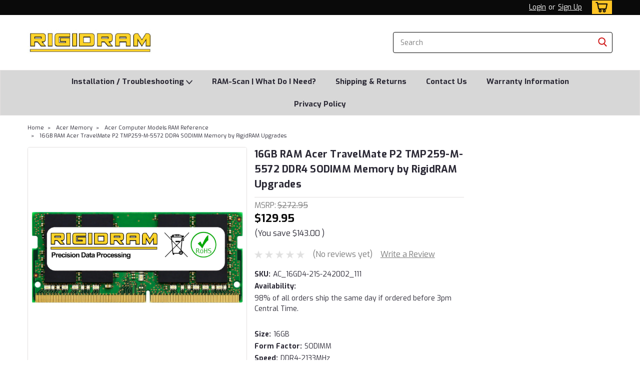

--- FILE ---
content_type: text/html; charset=UTF-8
request_url: https://rigidram.com/16gb-ram-acer-travelmate-p2-tmp259-m-5572-ddr4-memory-by-rigidram-upgrades/
body_size: 28708
content:
<!DOCTYPE html>
<html class="no-js rectangle-out-btnAnimate" lang="en">
<head>
    <title>16GB RAM Acer TravelMate P2 TMP259-M-5572 DDR4 Memory by RigidRAM Upgrades</title>
    <link rel="dns-prefetch preconnect" href="https://cdn11.bigcommerce.com/s-ifocs9ik1a" crossorigin><link rel="dns-prefetch preconnect" href="https://fonts.googleapis.com/" crossorigin><link rel="dns-prefetch preconnect" href="https://fonts.gstatic.com/" crossorigin>
    <meta property="product:price:amount" content="129.95" /><meta property="product:price:currency" content="USD" /><meta property="og:url" content="https://rigidram.com/16gb-ram-acer-travelmate-p2-tmp259-m-5572-ddr4-memory-by-rigidram-upgrades/" /><meta property="og:site_name" content="RigidRAM" /><meta name="description" content="16GB RAM Acer TravelMate P2 TMP259-M-5572 DDR4 Memory by RigidRAM Upgrades - Original OEM RAM Computer Chips"><link rel='canonical' href='https://rigidram.com/16gb-ram-acer-travelmate-p2-tmp259-m-5572-ddr4-memory-by-rigidram-upgrades/' /><meta name='platform' content='bigcommerce.stencil' /><meta property="og:type" content="product" />
<meta property="og:title" content="16GB RAM Acer TravelMate P2 TMP259-M-5572 DDR4 SODIMM Memory by RigidRAM Upgrades" />
<meta property="og:description" content="16GB RAM Acer TravelMate P2 TMP259-M-5572 DDR4 Memory by RigidRAM Upgrades - Original OEM RAM Computer Chips" />
<meta property="og:image" content="https://cdn11.bigcommerce.com/s-ifocs9ik1a/products/683/images/964/RigidRAM-DDR4-SODIMM__36128.1739181766.386.513.jpg?c=1" />
<meta property="og:availability" content="instock" />
<meta property="pinterest:richpins" content="enabled" />
    
     

    <link href="https://cdn11.bigcommerce.com/s-ifocs9ik1a/product_images/RigidRAM-Favicon.jpg?t=1705989740" rel="shortcut icon">

    <meta name="viewport" content="width=device-width, initial-scale=1">

    <script>
        // Change document class from no-js to js so we can detect this in css
        document.documentElement.className = document.documentElement.className.replace('no-js', 'js');
    </script>
    <script async src="https://cdn11.bigcommerce.com/s-ifocs9ik1a/stencil/6bf38fa0-2815-013d-c2fe-6a62f367df14/dist/theme-bundle.head_async.js"></script>
    <link href="https://fonts.googleapis.com/css?family=Exo:300,400,700,500,&display=swap" rel="stylesheet">
    <link data-stencil-stylesheet href="https://cdn11.bigcommerce.com/s-ifocs9ik1a/stencil/6bf38fa0-2815-013d-c2fe-6a62f367df14/css/theme-ccfb0590-cc44-013e-ea49-7e3da8c058d4.css" rel="stylesheet">
    <link data-stencil-stylesheet href="https://cdn11.bigcommerce.com/s-ifocs9ik1a/stencil/6bf38fa0-2815-013d-c2fe-6a62f367df14/css/nextgen-ccfb0590-cc44-013e-ea49-7e3da8c058d4.css" rel="stylesheet">
    <link data-stencil-stylesheet href="https://cdn11.bigcommerce.com/s-ifocs9ik1a/stencil/6bf38fa0-2815-013d-c2fe-6a62f367df14/css/cards-simple-ccfb0590-cc44-013e-ea49-7e3da8c058d4.css" rel="stylesheet">
    <link data-stencil-stylesheet href="https://cdn11.bigcommerce.com/s-ifocs9ik1a/stencil/6bf38fa0-2815-013d-c2fe-6a62f367df14/css/cards-quicksearch-ccfb0590-cc44-013e-ea49-7e3da8c058d4.css" rel="stylesheet">
    <link data-stencil-stylesheet href="https://cdn11.bigcommerce.com/s-ifocs9ik1a/stencil/6bf38fa0-2815-013d-c2fe-6a62f367df14/css/theme-editor-responsive-ccfb0590-cc44-013e-ea49-7e3da8c058d4.css" rel="stylesheet">
    <link data-stencil-stylesheet href="https://cdn11.bigcommerce.com/s-ifocs9ik1a/stencil/6bf38fa0-2815-013d-c2fe-6a62f367df14/css/custom-ccfb0590-cc44-013e-ea49-7e3da8c058d4.css" rel="stylesheet">

        <!-- Start Tracking Code for analytics_googleanalytics4 -->

<script data-cfasync="false" src="https://cdn11.bigcommerce.com/shared/js/google_analytics4_bodl_subscribers-358423becf5d870b8b603a81de597c10f6bc7699.js" integrity="sha256-gtOfJ3Avc1pEE/hx6SKj/96cca7JvfqllWA9FTQJyfI=" crossorigin="anonymous"></script>
<script data-cfasync="false">
  (function () {
    window.dataLayer = window.dataLayer || [];

    function gtag(){
        dataLayer.push(arguments);
    }

    function initGA4(event) {
         function setupGtag() {
            function configureGtag() {
                gtag('js', new Date());
                gtag('set', 'developer_id.dMjk3Nj', true);
                gtag('config', 'G-3N6519JCXJ');
            }

            var script = document.createElement('script');

            script.src = 'https://www.googletagmanager.com/gtag/js?id=G-3N6519JCXJ';
            script.async = true;
            script.onload = configureGtag;

            document.head.appendChild(script);
        }

        setupGtag();

        if (typeof subscribeOnBodlEvents === 'function') {
            subscribeOnBodlEvents('G-3N6519JCXJ', false);
        }

        window.removeEventListener(event.type, initGA4);
    }

    

    var eventName = document.readyState === 'complete' ? 'consentScriptsLoaded' : 'DOMContentLoaded';
    window.addEventListener(eventName, initGA4, false);
  })()
</script>

<!-- End Tracking Code for analytics_googleanalytics4 -->

<!-- Start Tracking Code for analytics_siteverification -->

<meta name="google-site-verification" content="ZTKPIiWvle30PO5FNGPZjIRRyu3ew46FfO5KhYJOQQU" />
<meta name="msvalidate.01" content="99D305B2FCBE71CE2506B8E49143ACF8" />

<!-- End Tracking Code for analytics_siteverification -->


<script type="text/javascript" src="https://checkout-sdk.bigcommerce.com/v1/loader.js" defer ></script>
<script src="https://www.google.com/recaptcha/api.js" async defer></script>
<script type="text/javascript">
var BCData = {"product_attributes":{"sku":"AC_16GD4-21S-242002_111","upc":null,"mpn":"AC\\16GD4-21S-242002\/111MPN","gtin":null,"weight":null,"base":true,"image":null,"price":{"without_tax":{"formatted":"$129.95","value":129.95,"currency":"USD"},"tax_label":"Tax","rrp_without_tax":{"formatted":"$272.95","value":272.95,"currency":"USD"},"saved":{"formatted":"$143.00","value":143,"currency":"USD"}},"stock":null,"instock":true,"stock_message":null,"purchasable":true,"purchasing_message":null,"call_for_price_message":null}};
</script>
<script>(function(w,d,t,r,u){var f,n,i;w[u]=w[u]||[],f=function(){var o={ti:"187128663", enableAutoSpaTracking: true};o.q=w[u],w[u]=new UET(o),w[u].push("pageLoad")},n=d.createElement(t),n.src=r,n.async=1,n.onload=n.onreadystatechange=function(){var s=this.readyState;s&&s!=="loaded"&&s!=="complete"||(f(),n.onload=n.onreadystatechange=null)},i=d.getElementsByTagName(t)[0],i.parentNode.insertBefore(n,i)})(window,document,"script","//bat.bing.com/bat.js","uetq");</script>
 <script data-cfasync="false" src="https://microapps.bigcommerce.com/bodl-events/1.9.4/index.js" integrity="sha256-Y0tDj1qsyiKBRibKllwV0ZJ1aFlGYaHHGl/oUFoXJ7Y=" nonce="" crossorigin="anonymous"></script>
 <script data-cfasync="false" nonce="">

 (function() {
    function decodeBase64(base64) {
       const text = atob(base64);
       const length = text.length;
       const bytes = new Uint8Array(length);
       for (let i = 0; i < length; i++) {
          bytes[i] = text.charCodeAt(i);
       }
       const decoder = new TextDecoder();
       return decoder.decode(bytes);
    }
    window.bodl = JSON.parse(decodeBase64("[base64]"));
 })()

 </script>

<script nonce="">
(function () {
    var xmlHttp = new XMLHttpRequest();

    xmlHttp.open('POST', 'https://bes.gcp.data.bigcommerce.com/nobot');
    xmlHttp.setRequestHeader('Content-Type', 'application/json');
    xmlHttp.send('{"store_id":"1003128434","timezone_offset":"-6.0","timestamp":"2026-01-21T21:09:43.41683300Z","visit_id":"dbcd3750-16de-422f-a494-0d67dc4e14d6","channel_id":1}');
})();
</script>

        

        
        
        
        
        
        
        


    </head>
    <body id="body" class="product-page-layout  no-sidenav right-sideBar main  eleven-seventy       product-layout-with-sidevav qty-box-visible">

        <!-- snippet location header -->
        <svg data-src="https://cdn11.bigcommerce.com/s-ifocs9ik1a/stencil/6bf38fa0-2815-013d-c2fe-6a62f367df14/img/icon-sprite.svg" class="icons-svg-sprite"></svg>


        <div class="global-region screen-width above-topMenu">
  <div class="global-region body-width">
    <div data-content-region="header_top_above_top_menu--global"></div>
  </div>
</div>
<div class="header-container sticky-header">
<div class="top-menu ">
    <div class="content">
         <a href="#" class="mobileMenu-toggle" data-mobile-menu-toggle="menu">
            <span class="mobileMenu-toggleIcon">Toggle menu</span>
        </a>

        <div class="left phone-number">
        </div>

        


        <div class="right account-links ">
            <ul>
              <li class="navUser-item navUser-item--account search mobile">
                <a aria-label="search" name="search" class="navUser-action account search" href="#"><i class="fa fa-user" aria-hidden="true"><svg title="search" alt="search"><use xlink:href="#icon-search" /></svg></i></a>
              </li>
              <!-- <li class="navUser-item navUser-item--account mobile"><i class="fa fa-user" aria-hidden="true"><svg class="" title="search" alt="search"><use xlink:href="#icon-search"></use></svg></i></li> -->



                    <!-- DESKTOP ACCOUNT LINKS -->
                    <li class="navUser-item navUser-item--account desktop">
                            <a class="navUser-action" aria-label="Login" href="/login.php"><!-- <i class="fa fa-user" aria-hidden="true"></i> --><a class="navUser-action login" href="/login.php">Login</a><span class="or-text">or</span><a class="navUser-action create" aria-label="Sign Up" href="/login.php?action=create_account">Sign Up</a>
                     </li>
                     <!-- MOBILE ACCOUNT LINKS -->
                     <li class="navUser-item navUser-item--account user mobile">
                       <a class="navUser-action account" aria-label="Login" href="/account.php"><i class="fa fa-user" aria-hidden="true"><svg title="account" alt="account"><use xlink:href="#icon-user-alt" /></svg></i></a>
                     </li>
        <li class="navUser-item navUser-item--cart ">
            <a
                aria-label="cart-preview-dropdown"
                class="navUser-action"
                data-cart-preview
                data-dropdown="cart-preview-dropdown"
                data-options="align:right"
                href="/cart.php">
                <span class="navUser-item-cartLabel"><i class="cart-icon" aria-hidden="true"><svg><use xlink:href="#icon-cart" /></svg></i></span> <span class="countPill cart-quantity">0</span>
            </a>

            <div class="dropdown-menu" id="cart-preview-dropdown" data-dropdown-content aria-hidden="true"></div>
        </li>
            </ul>
        </div>
        <div class="clear"></div>
    </div>
</div>

<div class="global-region screen-width below-topMenu">
  <div class="global-region body-width">
    <div data-content-region="header_top_below_top_menu--global"></div>
  </div>
</div>

<div class="header-container full-width  full-width">
  <div class="header-padding">
  <div class="header-padding">
  <header class="header" role="banner">
        <div class="header-logo header-logo--left">
            <a href="https://rigidram.com/">
            <div class="header-logo-image-container">
                <img class="header-logo-image" src="https://cdn11.bigcommerce.com/s-ifocs9ik1a/images/stencil/250x100/rigidram-logo-250x100px_1705989739__43696.original.jpg" alt="RigidRAM" title="RigidRAM">
            </div>
</a>
        </div>

  <div class="navPages-container inside-header left-logo search-container not-sticky" id="" data-menu>
    <nav class="navPages">
        <div class="navPages-quickSearch right searchbar">
            <div class="container">
    <!-- snippet location forms_search -->
    <form class="form" action="/search.php">
        <fieldset class="form-fieldset">
            <div class="form-field">
                <label class="u-hiddenVisually" for="search_query">Search</label>
                <input class="form-input" data-search-quick name="search_query" id="nav-quick-search" data-error-message="Search field cannot be empty." placeholder="Search" autocomplete="off">
                <div class="search-icon"><svg class="header-icon search-icon" title="submit" alt="submit"><use xlink:href="#icon-search"></use></svg></div>
                <input class="button button--primary form-prefixPostfix-button--postfix" type="submit" value="">
            </div>
        </fieldset>
        <div class="clear"></div>
    </form>
    <div id="search-action-buttons" class="search-buttons-container">
      <div class="align-right">
      <!-- <a href="#" class="reset quicksearch" aria-label="reset search" role="button" style="inline-block;">
        <span class="reset" aria-hidden="true">Reset Search</span>
      </a> -->
      <a href="#" class="modal-close custom-quick-search" aria-label="Close" role="button" style="inline-block;">
        <span aria-hidden="true">&#215;</span>
      </a>
      <div class="clear"></div>
      </div>
      <div class="clear"></div>
    </div>
      <section id="quickSearch" class="quickSearchResults" data-bind="html: results">
      </section>
      <div class="clear"></div>
</div>
        </div>
    </nav>
</div>
<div class="clear"></div>
<div class="mobile-menu navPages-container" id="" data-menu>
  <nav class="navPages">
    <div class="navPages-quickSearch right searchbar">
        <div class="container">
    <!-- snippet location forms_search -->
    <form class="form" action="/search.php">
        <fieldset class="form-fieldset">
            <div class="form-field">
                <label class="u-hiddenVisually" for="search_query">Search</label>
                <input class="form-input" data-search-quick name="search_query" id="" data-error-message="Search field cannot be empty." placeholder="Search" autocomplete="off">
                <div class="search-icon"><svg class="header-icon search-icon" title="submit" alt="submit"><use xlink:href="#icon-search"></use></svg></div>
                <input class="button button--primary form-prefixPostfix-button--postfix" type="submit" value="">
            </div>
        </fieldset>
        <div class="clear"></div>
    </form>
    <div id="search-action-buttons" class="search-buttons-container">
      <div class="align-right">
      <!-- <a href="#" class="reset quicksearch" aria-label="reset search" role="button" style="inline-block;">
        <span class="reset" aria-hidden="true">Reset Search</span>
      </a> -->
      <a href="#" class="modal-close custom-quick-search" aria-label="Close" role="button" style="inline-block;">
        <span aria-hidden="true">&#215;</span>
      </a>
      <div class="clear"></div>
      </div>
      <div class="clear"></div>
    </div>
      <section id="quickSearch" class="quickSearchResults" data-bind="html: results">
      </section>
      <div class="clear"></div>
</div>
    </div>
    <ul class="navPages-list">
        <div class="nav-align center">
        <div class="custom-pages-nav">
            <!-- <div id="mobile-menu"> -->
              <!-- Categories -->
                <div class="category-menu">
                  <h2 class="container-header mobile">Shop By Category</h2>
                  <div class="category-list">
                      <li class="navPages-item">
                          <a class="navPages-action has-subMenu" href="https://rigidram.com/acer-memory/">
    Acer Memory <i class="fa fa-chevron-down main-nav" aria-hidden="true"><svg><use xlink:href="#icon-angle-down" /></svg></i>
</a>
<div class="navPage-subMenu simple-subMenu" id="" aria-hidden="true" tabindex="-1">
    <ul class="navPage-subMenu-list">
      <li class="navPage-subMenu-item-parent">
          <a class="navPage-subMenu-action navPages-action navPages-action-depth-max  activePage" href="https://rigidram.com/acer-memory/">Acer Memory</a>
      </li>
            <li class="navPage-subMenu-item level-2">
                    <a class="navPage-subMenu-action navPages-action level-2" href="https://rigidram.com/acer-computer-models-ram-reference-1/">Acer Computer Models RAM Reference</a>
            </li>
    </ul>
</div>
                      </li>
                      <li class="navPages-item">
                            <a class="navPages-action" href="https://rigidram.com/apple-memory/">Apple  Memory</a>
                      </li>
                      <li class="navPages-item">
                          <a class="navPages-action has-subMenu" href="https://rigidram.com/asustor-memory/">
    Asustor  Memory <i class="fa fa-chevron-down main-nav" aria-hidden="true"><svg><use xlink:href="#icon-angle-down" /></svg></i>
</a>
<div class="navPage-subMenu simple-subMenu" id="" aria-hidden="true" tabindex="-1">
    <ul class="navPage-subMenu-list">
      <li class="navPage-subMenu-item-parent">
          <a class="navPage-subMenu-action navPages-action navPages-action-depth-max " href="https://rigidram.com/asustor-memory/">Asustor  Memory</a>
      </li>
            <li class="navPage-subMenu-item level-2">
                    <a class="navPage-subMenu-action navPages-action level-2" href="https://rigidram.com/asustor-nas-models-ram-reference/">Asustor NAS Models RAM Reference</a>
            </li>
    </ul>
</div>
                      </li>
                      <li class="navPages-item">
                          <a class="navPages-action has-subMenu" href="https://rigidram.com/dell-memory/">
    Dell Memory <i class="fa fa-chevron-down main-nav" aria-hidden="true"><svg><use xlink:href="#icon-angle-down" /></svg></i>
</a>
<div class="navPage-subMenu simple-subMenu" id="" aria-hidden="true" tabindex="-1">
    <ul class="navPage-subMenu-list">
      <li class="navPage-subMenu-item-parent">
          <a class="navPage-subMenu-action navPages-action navPages-action-depth-max " href="https://rigidram.com/dell-memory/">Dell Memory</a>
      </li>
            <li class="navPage-subMenu-item level-2">
                    <a class="navPage-subMenu-action navPages-action level-2" href="https://rigidram.com/dell-memory-by-part-number/">Dell Memory by Part Number</a>
            </li>
            <li class="navPage-subMenu-item level-2">
                    <a class="navPage-subMenu-action navPages-action level-2" href="https://rigidram.com/dell-computer-models-ram-reference/">Dell Computer Models RAM Reference</a>
            </li>
    </ul>
</div>
                      </li>
                      <li class="navPages-item">
                            <a class="navPages-action" href="https://rigidram.com/dell-original-memory/">Dell Original Memory</a>
                      </li>
                      <li class="navPages-item">
                          <a class="navPages-action has-subMenu" href="https://rigidram.com/hp-memory/">
    HP Memory <i class="fa fa-chevron-down main-nav" aria-hidden="true"><svg><use xlink:href="#icon-angle-down" /></svg></i>
</a>
<div class="navPage-subMenu simple-subMenu" id="" aria-hidden="true" tabindex="-1">
    <ul class="navPage-subMenu-list">
      <li class="navPage-subMenu-item-parent">
          <a class="navPage-subMenu-action navPages-action navPages-action-depth-max " href="https://rigidram.com/hp-memory/">HP Memory</a>
      </li>
            <li class="navPage-subMenu-item level-2">
                    <a class="navPage-subMenu-action navPages-action level-2" href="https://rigidram.com/hp-memory-by-part-number/">HP Memory by Part Number</a>
            </li>
            <li class="navPage-subMenu-item level-2">
                    <a class="navPage-subMenu-action navPages-action level-2" href="https://rigidram.com/hp-computer-models-ram-reference/">HP Computer Models RAM Reference</a>
            </li>
    </ul>
</div>
                      </li>
                      <li class="navPages-item">
                            <a class="navPages-action" href="https://rigidram.com/kingston-replacement-memory/">Kingston Replacement Memory</a>
                      </li>
                      <li class="navPages-item">
                          <a class="navPages-action has-subMenu" href="https://rigidram.com/lenovo-memory/">
    Lenovo Memory <i class="fa fa-chevron-down main-nav" aria-hidden="true"><svg><use xlink:href="#icon-angle-down" /></svg></i>
</a>
<div class="navPage-subMenu simple-subMenu" id="" aria-hidden="true" tabindex="-1">
    <ul class="navPage-subMenu-list">
      <li class="navPage-subMenu-item-parent">
          <a class="navPage-subMenu-action navPages-action navPages-action-depth-max " href="https://rigidram.com/lenovo-memory/">Lenovo Memory</a>
      </li>
            <li class="navPage-subMenu-item level-2">
                    <a class="navPage-subMenu-action navPages-action level-2" href="https://rigidram.com/lenovo-memory-by-part-number/">Lenovo Memory by Part Number</a>
            </li>
            <li class="navPage-subMenu-item level-2">
                    <a class="navPage-subMenu-action navPages-action level-2" href="https://rigidram.com/lenovo-computer-models-ram-reference-1/">Lenovo Computer Models RAM Reference</a>
            </li>
    </ul>
</div>
                      </li>
                      <li class="navPages-item">
                          <a class="navPages-action has-subMenu" href="https://rigidram.com/qnap-memory/">
    Qnap Memory <i class="fa fa-chevron-down main-nav" aria-hidden="true"><svg><use xlink:href="#icon-angle-down" /></svg></i>
</a>
<div class="navPage-subMenu simple-subMenu" id="" aria-hidden="true" tabindex="-1">
    <ul class="navPage-subMenu-list">
      <li class="navPage-subMenu-item-parent">
          <a class="navPage-subMenu-action navPages-action navPages-action-depth-max " href="https://rigidram.com/qnap-memory/">Qnap Memory</a>
      </li>
            <li class="navPage-subMenu-item level-2">
                    <a class="navPage-subMenu-action navPages-action level-2" href="https://rigidram.com/qnap-storage-specific-part-number-OEM-RAM-upgrade/">Qnap Memory by Part Number</a>
            </li>
    </ul>
</div>
                      </li>
                      <li class="navPages-item">
                          <a class="navPages-action has-subMenu" href="https://rigidram.com/synology-memory/">
    Synology Memory <i class="fa fa-chevron-down main-nav" aria-hidden="true"><svg><use xlink:href="#icon-angle-down" /></svg></i>
</a>
<div class="navPage-subMenu simple-subMenu" id="" aria-hidden="true" tabindex="-1">
    <ul class="navPage-subMenu-list">
      <li class="navPage-subMenu-item-parent">
          <a class="navPage-subMenu-action navPages-action navPages-action-depth-max " href="https://rigidram.com/synology-memory/">Synology Memory</a>
      </li>
            <li class="navPage-subMenu-item level-2">
                    <a class="navPage-subMenu-action navPages-action level-2" href="https://rigidram.com/synology-storage-specific-part-number-OEM-RAM-upgrade/">Synology Memory by Part Number</a>
            </li>
            <li class="navPage-subMenu-item level-2">
                    <a class="navPage-subMenu-action navPages-action level-2" href="https://rigidram.com/synology-nas-ram-reference-by-model/">Synology NAS RAM - Reference by Model</a>
            </li>
    </ul>
</div>
                      </li>
                      <li class="navPages-item">
                            <a class="navPages-action" href="https://rigidram.com/terramaster-storage-specific-part-number-OEM-RAM-upgrade/">TerraMaster Memory</a>
                      </li>
                      <li class="navPages-item">
                            <a class="navPages-action" href="https://rigidram.com/visiontek-replacement-memory/">VisionTek Replacement Memory</a>
                      </li>
                      <li class="navPages-item">
                          <a class="navPages-action has-subMenu" href="https://rigidram.com/ddr4-sodimm-memory/">
    DDR4 SODIMM Memory <i class="fa fa-chevron-down main-nav" aria-hidden="true"><svg><use xlink:href="#icon-angle-down" /></svg></i>
</a>
<div class="navPage-subMenu simple-subMenu" id="" aria-hidden="true" tabindex="-1">
    <ul class="navPage-subMenu-list">
      <li class="navPage-subMenu-item-parent">
          <a class="navPage-subMenu-action navPages-action navPages-action-depth-max " href="https://rigidram.com/ddr4-sodimm-memory/">DDR4 SODIMM Memory</a>
      </li>
            <li class="navPage-subMenu-item level-2">
                    <a class="navPage-subMenu-action navPages-action level-2" href="https://rigidram.com/rigidram-DDR4-2133-Pc4-17000-SODIMM-Memory-Original-OEM-RAM-computer-chips/">DDR4-2133 PC4-17000 SODIMM</a>
            </li>
            <li class="navPage-subMenu-item level-2">
                    <a class="navPage-subMenu-action navPages-action level-2" href="https://rigidram.com/rigidram-DDR4-2400-Pc4-19200-SODIMM-Memory-Original-OEM-RAM-computer-chips/">DDR4-2400 PC4-19200 SODIMM</a>
            </li>
            <li class="navPage-subMenu-item level-2">
                    <a class="navPage-subMenu-action navPages-action level-2" href="https://rigidram.com/rigidram-DDR4-2666-Pc4-21300-SODIMM-Memory-Original-OEM-RAM-computer-chips/">DDR4-2666 PC4-21300 SODIMM</a>
            </li>
            <li class="navPage-subMenu-item level-2">
                    <a class="navPage-subMenu-action navPages-action level-2" href="https://rigidram.com/rigidram-DDR4-2933-Pc4-23400-SODIMM-Memory-Original-OEM-RAM-computer-chips/">DDR4-2933 PC4-23400 SODIMM</a>
            </li>
            <li class="navPage-subMenu-item level-2">
                    <a class="navPage-subMenu-action navPages-action level-2" href="https://rigidram.com/rigidram-DDR4-3200-Pc4-25600-SODIMM-Memory-Original-OEM-RAM-computer-chips/">DDR4-3200 PC4-25600 SODIMM</a>
            </li>
    </ul>
</div>
                      </li>
                      <li class="navPages-item">
                          <a class="navPages-action has-subMenu" href="https://rigidram.com/ddr4-udimm-memory/">
    DDR4 UDIMM Memory <i class="fa fa-chevron-down main-nav" aria-hidden="true"><svg><use xlink:href="#icon-angle-down" /></svg></i>
</a>
<div class="navPage-subMenu simple-subMenu" id="" aria-hidden="true" tabindex="-1">
    <ul class="navPage-subMenu-list">
      <li class="navPage-subMenu-item-parent">
          <a class="navPage-subMenu-action navPages-action navPages-action-depth-max " href="https://rigidram.com/ddr4-udimm-memory/">DDR4 UDIMM Memory</a>
      </li>
            <li class="navPage-subMenu-item level-2">
                    <a class="navPage-subMenu-action navPages-action level-2" href="https://rigidram.com/rigidram-DDR4-2133-Pc4-17000-UDIMM-Memory-Original-OEM-RAM-computer-chips/">DDR4-2133 PC4-17000 UDIMM</a>
            </li>
            <li class="navPage-subMenu-item level-2">
                    <a class="navPage-subMenu-action navPages-action level-2" href="https://rigidram.com/rigidram-DDR4-2400-Pc4-19200-UDIMM-Memory-Original-OEM-RAM-computer-chips/">DDR4-2400 PC4-19200 UDIMM</a>
            </li>
            <li class="navPage-subMenu-item level-2">
                    <a class="navPage-subMenu-action navPages-action level-2" href="https://rigidram.com/rigidram-DDR4-2666-Pc4-21300-UDIMM-Memory-Original-OEM-RAM-computer-chips/">DDR4-2666 PC4-21300 UDIMM</a>
            </li>
            <li class="navPage-subMenu-item level-2">
                    <a class="navPage-subMenu-action navPages-action level-2" href="https://rigidram.com/rigidram-DDR4-2933-Pc4-23400-UDIMM-Memory-Original-OEM-RAM-computer-chips/">DDR4-2933 PC4-23400 UDIMM</a>
            </li>
            <li class="navPage-subMenu-item level-2">
                    <a class="navPage-subMenu-action navPages-action level-2" href="https://rigidram.com/rigidram-DDR4-3200-Pc4-25600-UDIMM-Memory-Original-OEM-RAM-computer-chips/">DDR4-3200 PC4-25600 UDIMM</a>
            </li>
    </ul>
</div>
                      </li>
                      <li class="navPages-item">
                          <a class="navPages-action has-subMenu" href="https://rigidram.com/ddr5-sodimm-memory/">
    DDR5 SODIMM Memory <i class="fa fa-chevron-down main-nav" aria-hidden="true"><svg><use xlink:href="#icon-angle-down" /></svg></i>
</a>
<div class="navPage-subMenu simple-subMenu" id="" aria-hidden="true" tabindex="-1">
    <ul class="navPage-subMenu-list">
      <li class="navPage-subMenu-item-parent">
          <a class="navPage-subMenu-action navPages-action navPages-action-depth-max " href="https://rigidram.com/ddr5-sodimm-memory/">DDR5 SODIMM Memory</a>
      </li>
            <li class="navPage-subMenu-item level-2">
                    <a class="navPage-subMenu-action navPages-action level-2" href="https://rigidram.com/rigidram-DDR5-4800-Pc5-38400-SODIMM-Memory-Original-OEM-RAM-computer-chips/">DDR5-4800 PC5-38400 SODIMM</a>
            </li>
            <li class="navPage-subMenu-item level-2">
                    <a class="navPage-subMenu-action navPages-action level-2" href="https://rigidram.com/rigidram-DDR5-5200-Pc5-41600-SODIMM-Memory-Original-OEM-RAM-computer-chips/">DDR5-5200 PC5-41600 SODIMM</a>
            </li>
            <li class="navPage-subMenu-item level-2">
                    <a class="navPage-subMenu-action navPages-action level-2" href="https://rigidram.com/rigidram-DDR5-5600-Pc5-44800-SODIMM-Memory-Original-OEM-RAM-computer-chips/">DDR5-5600 PC5-44800 SODIMM</a>
            </li>
            <li class="navPage-subMenu-item level-2">
                    <a class="navPage-subMenu-action navPages-action level-2" href="https://rigidram.com/rigidram-DDR5-6000-Pc5-48000-SODIMM-Memory-Original-OEM-RAM-computer-chips/">DDR5-6000 PC5-48000 SODIMM</a>
            </li>
    </ul>
</div>
                      </li>
                      <li class="navPages-item">
                          <a class="navPages-action has-subMenu" href="https://rigidram.com/ddr5-udimm-memory/">
    DDR5 UDIMM Memory <i class="fa fa-chevron-down main-nav" aria-hidden="true"><svg><use xlink:href="#icon-angle-down" /></svg></i>
</a>
<div class="navPage-subMenu simple-subMenu" id="" aria-hidden="true" tabindex="-1">
    <ul class="navPage-subMenu-list">
      <li class="navPage-subMenu-item-parent">
          <a class="navPage-subMenu-action navPages-action navPages-action-depth-max " href="https://rigidram.com/ddr5-udimm-memory/">DDR5 UDIMM Memory</a>
      </li>
            <li class="navPage-subMenu-item level-2">
                    <a class="navPage-subMenu-action navPages-action level-2" href="https://rigidram.com/rigidram-DDR5-4800-Pc5-38400-UDIMM-Memory-Original-OEM-RAM-computer-chips/">DDR5-4800 PC5-38400 UDIMM</a>
            </li>
            <li class="navPage-subMenu-item level-2">
                    <a class="navPage-subMenu-action navPages-action level-2" href="https://rigidram.com/rigidram-DDR5-5200-Pc5-41600-UDIMM-Memory-Original-OEM-RAM-computer-chips/">DDR5-5200 PC5-41600 UDIMM</a>
            </li>
            <li class="navPage-subMenu-item level-2">
                    <a class="navPage-subMenu-action navPages-action level-2" href="https://rigidram.com/rigidram-DDR5-5600-Pc5-44800-UDIMM-Memory-Original-OEM-RAM-computer-chips/">DDR5-5600 PC5-44800 UDIMM</a>
            </li>
            <li class="navPage-subMenu-item level-2">
                    <a class="navPage-subMenu-action navPages-action level-2" href="https://rigidram.com/rigidram-DDR5-6000-Pc5-48000-UDIMM-Memory-Original-OEM-RAM-computer-chips/">DDR5-6000 PC5-48000 UDIMM</a>
            </li>
    </ul>
</div>
                      </li>
                      <li class="navPages-item">
                          <a class="navPages-action has-subMenu" href="https://rigidram.com/ddr5-rdimm-server-memory/">
    DDR5 RDIMM Server Memory <i class="fa fa-chevron-down main-nav" aria-hidden="true"><svg><use xlink:href="#icon-angle-down" /></svg></i>
</a>
<div class="navPage-subMenu simple-subMenu" id="" aria-hidden="true" tabindex="-1">
    <ul class="navPage-subMenu-list">
      <li class="navPage-subMenu-item-parent">
          <a class="navPage-subMenu-action navPages-action navPages-action-depth-max " href="https://rigidram.com/ddr5-rdimm-server-memory/">DDR5 RDIMM Server Memory</a>
      </li>
            <li class="navPage-subMenu-item level-2">
                    <a class="navPage-subMenu-action navPages-action level-2" href="https://rigidram.com/ddr5-4800-pc5-38400-rdimm-server/">DDR5-4800 PC5-38400 RDIMM (Server)</a>
            </li>
            <li class="navPage-subMenu-item level-2">
                    <a class="navPage-subMenu-action navPages-action level-2" href="https://rigidram.com/ddr5-5600-pc5-44800-rdimm-server/">DDR5-5600 PC5-44800 RDIMM (Server)</a>
            </li>
    </ul>
</div>
                      </li>
                  </div>
                </div>
                <!-- Brands -->
                  <div class="brand-menu">
                    <h2 class="container-header mobile">Shop By Brand</h2>
                    <div class="brand-list">
                        <li class="navPages-item mobile">
                          <a class="navPages-action" href="https://rigidram.com/rigidram/">RigidRAM</a>
                        </li>
                        <li class="navPages-item mobile">
                          <a class="navPages-action" href="https://rigidram.com/dell/">Dell</a>
                        </li>
                      <li class="navPages-item mobile">
                        <a class="navPages-action" href="/brands/">View all Brands</a>
                      </li>
                      <div class="clear"></div>
                    </div>
                  </div>
                <h2 class="container-header mobile">Content Pages</h2>
                <div class="page-list">
                    <li class="navPages-item">
                        <a class="navPages-action has-subMenu" href="https://rigidram.com/installation-troubleshooting/">
    Installation / Troubleshooting <i class="fa fa-chevron-down main-nav" aria-hidden="true"><svg><use xlink:href="#icon-angle-down" /></svg></i>
</a>
<div class="navPage-subMenu simple-subMenu" id="" aria-hidden="true" tabindex="-1">
    <ul class="navPage-subMenu-list">
      <li class="navPage-subMenu-item-parent">
          <a class="navPage-subMenu-action navPages-action navPages-action-depth-max " href="https://rigidram.com/installation-troubleshooting/">Installation / Troubleshooting</a>
      </li>
            <li class="navPage-subMenu-item level-2">
                    <a class="navPage-subMenu-action navPages-action level-2" href="https://rigidram.com/install-guide/">Install Guide</a>
            </li>
            <li class="navPage-subMenu-item level-2">
                    <a class="navPage-subMenu-action navPages-action level-2" href="https://rigidram.com/troubleshooting/">Troubleshooting</a>
            </li>
    </ul>
</div>
                    </li>
                    <li class="navPages-item">
                          <a class="navPages-action" href="https://rigidram.com/ram-scan-what-do-i-need/">RAM-Scan | What Do I Need?</a>
                    </li>
                    <li class="navPages-item">
                          <a class="navPages-action" href="https://rigidram.com/shipping-returns/">Shipping &amp; Returns</a>
                    </li>
                    <li class="navPages-item">
                          <a class="navPages-action" href="https://rigidram.com/contact-us/">Contact Us</a>
                    </li>
                    <li class="navPages-item">
                          <a class="navPages-action" href="https://rigidram.com/warranty-information/">Warranty Information</a>
                    </li>
                    <li class="navPages-item">
                          <a class="navPages-action" href="https://rigidram.com/privacy-policy/">Privacy Policy</a>
                    </li>
                </div>

          <!-- </div> -->

          <div class="clear"></div>

          <h2 class="container-header mobile">User Navigation</h2>
          <div class="usernav-list">
            <div class="currency-converter mobile">
              <ul class="navPages-list navPages-list--user">
              </ul>
            </div>



            <div class="account-links mobile">
              <!-- MOBILE MENU BOTTOM ACCOUNT LINKS -->
              <li class="navUser-item navUser-item--account">
                      <a class="navUser-action login" href="/login.php">Login</a><span class="or-text">or</span><a class="navUser-action create" href="/login.php?action=create_account">Sign Up</a>
               </li>
               <div class="clear"></div>
            </div>
         </div> <!-- usernav-list -->

          <div class="social-media mobile">
                        </div>
        </div>
    </ul>
</nav>
</div>
</header>
</div>
</div>
</div>

<div class="global-region screen-width above-mainNav">
  <div class="global-region body-width">
    <div data-content-region="header_above_main_menu--global"></div>
  </div>
</div>

<div class="main-nav-container full-width   pages-only    four-columns    hover-to-open simple-menu ">
  <div class="navPages-container main-nav desktop" id="" data-menu>
        <nav class="navPages">
    <div class="navPages-quickSearch right searchbar">
        <div class="container">
    <!-- snippet location forms_search -->
    <form class="form" action="/search.php">
        <fieldset class="form-fieldset">
            <div class="form-field">
                <label class="u-hiddenVisually" for="search_query">Search</label>
                <input class="form-input" data-search-quick name="search_query" id="" data-error-message="Search field cannot be empty." placeholder="Search" autocomplete="off">
                <div class="search-icon"><svg class="header-icon search-icon" title="submit" alt="submit"><use xlink:href="#icon-search"></use></svg></div>
                <input class="button button--primary form-prefixPostfix-button--postfix" type="submit" value="">
            </div>
        </fieldset>
        <div class="clear"></div>
    </form>
    <div id="search-action-buttons" class="search-buttons-container">
      <div class="align-right">
      <!-- <a href="#" class="reset quicksearch" aria-label="reset search" role="button" style="inline-block;">
        <span class="reset" aria-hidden="true">Reset Search</span>
      </a> -->
      <a href="#" class="modal-close custom-quick-search" aria-label="Close" role="button" style="inline-block;">
        <span aria-hidden="true">&#215;</span>
      </a>
      <div class="clear"></div>
      </div>
      <div class="clear"></div>
    </div>
      <section id="quickSearch" class="quickSearchResults" data-bind="html: results">
      </section>
      <div class="clear"></div>
</div>
    </div>
    <div class="navPages-list">
        <div class="nav-align center ">
          <div class="custom-pages-nav">

          <!-- MAIN NAV WITH CATEGORY IMAGES -->

            <!-- MAIN NAV WITHOUT CATEGORY IMAGES -->
            <!-- SHOW ONLY PAGES IN MAIN NAV -->
                <!-- Pages -->
                <!-- <div class="page-list"> -->
                <ul class="top-level-pages">
                    <li class="navPages-item top-level pages">
                        <a class="navPages-action has-subMenu" href="https://rigidram.com/installation-troubleshooting/">
    Installation / Troubleshooting <i class="fa fa-chevron-down main-nav" aria-hidden="true"><svg><use xlink:href="#icon-angle-down" /></svg></i>
</a>
<div class="navPage-subMenu simple-subMenu" id="" aria-hidden="true" tabindex="-1">
    <ul class="navPage-subMenu-list">
      <li class="navPage-subMenu-item-parent">
          <a class="navPage-subMenu-action navPages-action navPages-action-depth-max " href="https://rigidram.com/installation-troubleshooting/">Installation / Troubleshooting</a>
      </li>
            <li class="navPage-subMenu-item level-2">
                    <a class="navPage-subMenu-action navPages-action level-2" href="https://rigidram.com/install-guide/">Install Guide</a>
            </li>
            <li class="navPage-subMenu-item level-2">
                    <a class="navPage-subMenu-action navPages-action level-2" href="https://rigidram.com/troubleshooting/">Troubleshooting</a>
            </li>
    </ul>
</div>
                    </li>
                    <li class="navPages-item top-level pages">
                          <a class="navPages-action" href="https://rigidram.com/ram-scan-what-do-i-need/">RAM-Scan | What Do I Need?</a>
                    </li>
                    <li class="navPages-item top-level pages">
                          <a class="navPages-action" href="https://rigidram.com/shipping-returns/">Shipping &amp; Returns</a>
                    </li>
                    <li class="navPages-item top-level pages">
                          <a class="navPages-action" href="https://rigidram.com/contact-us/">Contact Us</a>
                    </li>
                    <li class="navPages-item top-level pages">
                          <a class="navPages-action" href="https://rigidram.com/warranty-information/">Warranty Information</a>
                    </li>
                    <li class="navPages-item top-level pages">
                          <a class="navPages-action" href="https://rigidram.com/privacy-policy/">Privacy Policy</a>
                    </li>
                  </ul>
                <!-- </div> -->

            <!-- SHOW ONLY CATEGORIES IN MAIN NAV -->
              <!-- Categories -->

            <!-- SHOW BOTH PAGES & CATEGORIES IN MAIN NAV -->

          </div>
        </div>
    </div>
</nav>
  </div>
</div>

<div class="global-region screen-width below-mainNav">
  <div class="global-region body-width">
    <div data-content-region="header_below_menu--global"><div data-layout-id="9b72f006-74ec-43a1-ba5a-b0f2ff000975">       <div data-sub-layout-container="6cebf599-f758-4ceb-af7a-9f43ea9a23ea" data-layout-name="Layout">
    <style data-container-styling="6cebf599-f758-4ceb-af7a-9f43ea9a23ea">
        [data-sub-layout-container="6cebf599-f758-4ceb-af7a-9f43ea9a23ea"] {
            box-sizing: border-box;
            display: flex;
            flex-wrap: wrap;
            z-index: 0;
            position: relative;
            height: ;
            padding-top: 0px;
            padding-right: 0px;
            padding-bottom: 0px;
            padding-left: 0px;
            margin-top: 0px;
            margin-right: 0px;
            margin-bottom: 0px;
            margin-left: 0px;
            border-width: 0px;
            border-style: solid;
            border-color: #333333;
        }

        [data-sub-layout-container="6cebf599-f758-4ceb-af7a-9f43ea9a23ea"]:after {
            display: block;
            position: absolute;
            top: 0;
            left: 0;
            bottom: 0;
            right: 0;
            background-size: cover;
            z-index: auto;
        }
    </style>

    <div data-sub-layout="74cda032-b681-42e8-ada4-9efb96d12861">
        <style data-column-styling="74cda032-b681-42e8-ada4-9efb96d12861">
            [data-sub-layout="74cda032-b681-42e8-ada4-9efb96d12861"] {
                display: flex;
                flex-direction: column;
                box-sizing: border-box;
                flex-basis: 100%;
                max-width: 100%;
                z-index: 0;
                position: relative;
                height: ;
                padding-top: 0px;
                padding-right: 10.5px;
                padding-bottom: 0px;
                padding-left: 10.5px;
                margin-top: 0px;
                margin-right: 0px;
                margin-bottom: 0px;
                margin-left: 0px;
                border-width: 0px;
                border-style: solid;
                border-color: #333333;
                justify-content: center;
            }
            [data-sub-layout="74cda032-b681-42e8-ada4-9efb96d12861"]:after {
                display: block;
                position: absolute;
                top: 0;
                left: 0;
                bottom: 0;
                right: 0;
                background-size: cover;
                z-index: auto;
            }
            @media only screen and (max-width: 700px) {
                [data-sub-layout="74cda032-b681-42e8-ada4-9efb96d12861"] {
                    flex-basis: 100%;
                    max-width: 100%;
                }
            }
        </style>
    </div>
</div>

</div></div>
  </div>
</div>

</div>
        <div class="body content" data-currency-code="USD">
     
    <div class="container main">
        <div data-content-region="product_below_menu"></div>
<div class="recommended-visibility disabled">
    <div class="product main left   no-sidenav">
      <div class="recommended-position">
          <div class="product-schema">
  <div id="product-page-no-sidenav">
  <ul class="breadcrumbs">
        <li class="breadcrumb ">
                <a href="https://rigidram.com/" class="breadcrumb-label">Home</a>
        </li>
        <li class="breadcrumb ">
                <a href="https://rigidram.com/acer-memory/" class="breadcrumb-label">Acer Memory</a>
        </li>
        <li class="breadcrumb ">
                <a href="https://rigidram.com/acer-computer-models-ram-reference-1/" class="breadcrumb-label">Acer Computer Models RAM Reference</a>
        </li>
        <li class="breadcrumb is-active">
                <a href="https://rigidram.com/16gb-ram-acer-travelmate-p2-tmp259-m-5572-ddr4-memory-by-rigidram-upgrades/" class="breadcrumb-label">16GB RAM Acer TravelMate P2 TMP259-M-5572 DDR4 SODIMM Memory by RigidRAM Upgrades</a>
        </li>
</ul>


    <div class="productView thumbnail-unclicked" >


    <!-- PRODUCT MAIN & THUMBNAILS CONTAINER -->
    <div id="product-images-container">
      <!-- MAIN PRODUCT IMAGE CONTAINER -->
      <div class="main-image-container">
        <div class="productImageSlider slider-for">
          <a class="main-image-link" href="#/">
            <li class="productView-images" data-image-gallery>
              <figure class="productView-image fancy-gallery" rel="productImages" data-fancybox="gallery" data-image-gallery-main
                  href="https://cdn11.bigcommerce.com/s-ifocs9ik1a/images/stencil/1280x1280/products/683/964/RigidRAM-DDR4-SODIMM__36128.1739181766.jpg?c=1"
                  data-image-gallery-new-image-url="https://cdn11.bigcommerce.com/s-ifocs9ik1a/images/stencil/1280x1280/products/683/964/RigidRAM-DDR4-SODIMM__36128.1739181766.jpg?c=1"
                  data-image-gallery-zoom-image-url="https://cdn11.bigcommerce.com/s-ifocs9ik1a/images/stencil/1280x1280/products/683/964/RigidRAM-DDR4-SODIMM__36128.1739181766.jpg?c=1">
                    <div class="mobile-magnify">
                      <div class="magnify-icon"><svg class="magnify-icon" title="zoom" alt="zoom"><use xlink:href="#icon-search"></use></svg></div>
                    </div>
                  <img src="https://cdn11.bigcommerce.com/s-ifocs9ik1a/images/stencil/1280x1280/products/683/964/RigidRAM-DDR4-SODIMM__36128.1739181766.jpg?c=1" alt="16GB RAM Acer TravelMate P2 TMP259-M-5572 DDR4 SODIMM Memory by RigidRAM Upgrades" title="16GB RAM Acer TravelMate P2 TMP259-M-5572 DDR4 SODIMM Memory by RigidRAM Upgrades">
            </li>
            </a>
          <a class="main-image-link" href="#/">
            <li class="productView-images" data-image-gallery>
              <figure class="productView-image fancy-gallery" rel="productImages" data-fancybox="gallery" data-image-gallery-main
                  href="https://cdn11.bigcommerce.com/s-ifocs9ik1a/images/stencil/1280x1280/products/683/19137/BulletTextImage-2-2500x1500px__07285.1739181766.jpg?c=1"
                  data-image-gallery-new-image-url="https://cdn11.bigcommerce.com/s-ifocs9ik1a/images/stencil/1280x1280/products/683/19137/BulletTextImage-2-2500x1500px__07285.1739181766.jpg?c=1"
                  data-image-gallery-zoom-image-url="https://cdn11.bigcommerce.com/s-ifocs9ik1a/images/stencil/1280x1280/products/683/19137/BulletTextImage-2-2500x1500px__07285.1739181766.jpg?c=1">
                    <div class="mobile-magnify">
                      <div class="magnify-icon"><svg class="magnify-icon" title="zoom" alt="zoom"><use xlink:href="#icon-search"></use></svg></div>
                    </div>
                  <img src="https://cdn11.bigcommerce.com/s-ifocs9ik1a/images/stencil/1280x1280/products/683/19137/BulletTextImage-2-2500x1500px__07285.1739181766.jpg?c=1" alt="Tier 1 precision &amp; rugged original OEM RAM computer chips" title="Tier 1 precision &amp; rugged original OEM RAM computer chips">
            </li>
            </a>
          <a class="main-image-link" href="#/">
            <li class="productView-images" data-image-gallery>
              <figure class="productView-image fancy-gallery" rel="productImages" data-fancybox="gallery" data-image-gallery-main
                  href="https://cdn11.bigcommerce.com/s-ifocs9ik1a/images/stencil/1280x1280/products/683/19139/RigidRAM_Install_Laptop_USE__22490.1739181766.jpg?c=1"
                  data-image-gallery-new-image-url="https://cdn11.bigcommerce.com/s-ifocs9ik1a/images/stencil/1280x1280/products/683/19139/RigidRAM_Install_Laptop_USE__22490.1739181766.jpg?c=1"
                  data-image-gallery-zoom-image-url="https://cdn11.bigcommerce.com/s-ifocs9ik1a/images/stencil/1280x1280/products/683/19139/RigidRAM_Install_Laptop_USE__22490.1739181766.jpg?c=1">
                    <div class="mobile-magnify">
                      <div class="magnify-icon"><svg class="magnify-icon" title="zoom" alt="zoom"><use xlink:href="#icon-search"></use></svg></div>
                    </div>
                  <img src="https://cdn11.bigcommerce.com/s-ifocs9ik1a/images/stencil/1280x1280/products/683/19139/RigidRAM_Install_Laptop_USE__22490.1739181766.jpg?c=1" alt="Access your crucial data faster and upgrade performance by installing more internal memory" title="Access your crucial data faster and upgrade performance by installing more internal memory">
            </li>
            </a>
          <a class="main-image-link" href="#/">
            <li class="productView-images" data-image-gallery>
              <figure class="productView-image fancy-gallery" rel="productImages" data-fancybox="gallery" data-image-gallery-main
                  href="https://cdn11.bigcommerce.com/s-ifocs9ik1a/images/stencil/1280x1280/products/683/19141/Woman-Gaming-with-Text-1024x1024px-USE__92141.1739181766.jpg?c=1"
                  data-image-gallery-new-image-url="https://cdn11.bigcommerce.com/s-ifocs9ik1a/images/stencil/1280x1280/products/683/19141/Woman-Gaming-with-Text-1024x1024px-USE__92141.1739181766.jpg?c=1"
                  data-image-gallery-zoom-image-url="https://cdn11.bigcommerce.com/s-ifocs9ik1a/images/stencil/1280x1280/products/683/19141/Woman-Gaming-with-Text-1024x1024px-USE__92141.1739181766.jpg?c=1">
                    <div class="mobile-magnify">
                      <div class="magnify-icon"><svg class="magnify-icon" title="zoom" alt="zoom"><use xlink:href="#icon-search"></use></svg></div>
                    </div>
                  <img src="https://cdn11.bigcommerce.com/s-ifocs9ik1a/images/stencil/1280x1280/products/683/19141/Woman-Gaming-with-Text-1024x1024px-USE__92141.1739181766.jpg?c=1" alt="RigidRAM authentic modules are shipped locally from our midwestern U.S. headquarters" title="RigidRAM authentic modules are shipped locally from our midwestern U.S. headquarters">
            </li>
            </a>
          <a class="main-image-link" href="#/">
            <li class="productView-images" data-image-gallery>
              <figure class="productView-image fancy-gallery" rel="productImages" data-fancybox="gallery" data-image-gallery-main
                  href="https://cdn11.bigcommerce.com/s-ifocs9ik1a/images/stencil/1280x1280/products/683/19144/Easy-Install-UDIMM-USE__87899.1739181766.jpg?c=1"
                  data-image-gallery-new-image-url="https://cdn11.bigcommerce.com/s-ifocs9ik1a/images/stencil/1280x1280/products/683/19144/Easy-Install-UDIMM-USE__87899.1739181766.jpg?c=1"
                  data-image-gallery-zoom-image-url="https://cdn11.bigcommerce.com/s-ifocs9ik1a/images/stencil/1280x1280/products/683/19144/Easy-Install-UDIMM-USE__87899.1739181766.jpg?c=1">
                    <div class="mobile-magnify">
                      <div class="magnify-icon"><svg class="magnify-icon" title="zoom" alt="zoom"><use xlink:href="#icon-search"></use></svg></div>
                    </div>
                  <img src="https://cdn11.bigcommerce.com/s-ifocs9ik1a/images/stencil/1280x1280/products/683/19144/Easy-Install-UDIMM-USE__87899.1739181766.jpg?c=1" alt="Work smart, add productivity, multitask better &amp; game at higher frame rates" title="Work smart, add productivity, multitask better &amp; game at higher frame rates">
            </li>
            </a>
          <a class="main-image-link" href="#/">
            <li class="productView-images" data-image-gallery>
              <figure class="productView-image fancy-gallery" rel="productImages" data-fancybox="gallery" data-image-gallery-main
                  href="https://cdn11.bigcommerce.com/s-ifocs9ik1a/images/stencil/1280x1280/products/683/19148/UDIMM_SODIMM_On_Screen-Computer-on-Desk-USE__11773.1739181767.jpg?c=1"
                  data-image-gallery-new-image-url="https://cdn11.bigcommerce.com/s-ifocs9ik1a/images/stencil/1280x1280/products/683/19148/UDIMM_SODIMM_On_Screen-Computer-on-Desk-USE__11773.1739181767.jpg?c=1"
                  data-image-gallery-zoom-image-url="https://cdn11.bigcommerce.com/s-ifocs9ik1a/images/stencil/1280x1280/products/683/19148/UDIMM_SODIMM_On_Screen-Computer-on-Desk-USE__11773.1739181767.jpg?c=1">
                    <div class="mobile-magnify">
                      <div class="magnify-icon"><svg class="magnify-icon" title="zoom" alt="zoom"><use xlink:href="#icon-search"></use></svg></div>
                    </div>
                  <img src="https://cdn11.bigcommerce.com/s-ifocs9ik1a/images/stencil/1280x1280/products/683/19148/UDIMM_SODIMM_On_Screen-Computer-on-Desk-USE__11773.1739181767.jpg?c=1" alt="Keywords associated with RigidRAM:  sdram computer card disk chip module oem manufacturer stick udimm sodimm desktop pc3 pc4 pc5 pc motherboard laptop notebook board component sticks memoria network part home 4 8 16 32 64 gb 2133mhz 2400mhz 2666mhz 2933mhz 3200mhz 4800mhz 5600mhz" title="Keywords associated with RigidRAM:  sdram computer card disk chip module oem manufacturer stick udimm sodimm desktop pc3 pc4 pc5 pc motherboard laptop notebook board component sticks memoria network part home 4 8 16 32 64 gb 2133mhz 2400mhz 2666mhz 2933mhz 3200mhz 4800mhz 5600mhz">
            </li>
            </a>
          <div class="clear"></div>
        </div>
        <div class="clear"></div>
      </div>
      <div class="clear"></div>

      <!-- PRODUCT IMAGE THUMBNAIL CAROUSEL -->
      <div class="slider-nav" style="display: none;">
        <a href="#/">
          <img class="thumbnail-images" src="https://cdn11.bigcommerce.com/s-ifocs9ik1a/images/stencil/100x100/products/683/964/RigidRAM-DDR4-SODIMM__36128.1739181766.jpg?c=1" alt="16GB RAM Acer TravelMate P2 TMP259-M-5572 DDR4 SODIMM Memory by RigidRAM Upgrades" title="16GB RAM Acer TravelMate P2 TMP259-M-5572 DDR4 SODIMM Memory by RigidRAM Upgrades">
        </a>
        <a href="#/">
          <img class="thumbnail-images" src="https://cdn11.bigcommerce.com/s-ifocs9ik1a/images/stencil/100x100/products/683/19137/BulletTextImage-2-2500x1500px__07285.1739181766.jpg?c=1" alt="Tier 1 precision &amp; rugged original OEM RAM computer chips" title="Tier 1 precision &amp; rugged original OEM RAM computer chips">
        </a>
        <a href="#/">
          <img class="thumbnail-images" src="https://cdn11.bigcommerce.com/s-ifocs9ik1a/images/stencil/100x100/products/683/19139/RigidRAM_Install_Laptop_USE__22490.1739181766.jpg?c=1" alt="Access your crucial data faster and upgrade performance by installing more internal memory" title="Access your crucial data faster and upgrade performance by installing more internal memory">
        </a>
        <a href="#/">
          <img class="thumbnail-images" src="https://cdn11.bigcommerce.com/s-ifocs9ik1a/images/stencil/100x100/products/683/19141/Woman-Gaming-with-Text-1024x1024px-USE__92141.1739181766.jpg?c=1" alt="RigidRAM authentic modules are shipped locally from our midwestern U.S. headquarters" title="RigidRAM authentic modules are shipped locally from our midwestern U.S. headquarters">
        </a>
        <a href="#/">
          <img class="thumbnail-images" src="https://cdn11.bigcommerce.com/s-ifocs9ik1a/images/stencil/100x100/products/683/19144/Easy-Install-UDIMM-USE__87899.1739181766.jpg?c=1" alt="Work smart, add productivity, multitask better &amp; game at higher frame rates" title="Work smart, add productivity, multitask better &amp; game at higher frame rates">
        </a>
        <a href="#/">
          <img class="thumbnail-images" src="https://cdn11.bigcommerce.com/s-ifocs9ik1a/images/stencil/100x100/products/683/19148/UDIMM_SODIMM_On_Screen-Computer-on-Desk-USE__11773.1739181767.jpg?c=1" alt="Keywords associated with RigidRAM:  sdram computer card disk chip module oem manufacturer stick udimm sodimm desktop pc3 pc4 pc5 pc motherboard laptop notebook board component sticks memoria network part home 4 8 16 32 64 gb 2133mhz 2400mhz 2666mhz 2933mhz 3200mhz 4800mhz 5600mhz" title="Keywords associated with RigidRAM:  sdram computer card disk chip module oem manufacturer stick udimm sodimm desktop pc3 pc4 pc5 pc motherboard laptop notebook board component sticks memoria network part home 4 8 16 32 64 gb 2133mhz 2400mhz 2666mhz 2933mhz 3200mhz 4800mhz 5600mhz">
        </a>
      </div>

    </div>



    <section class="productView-details  price-visibility sale-label-active  brand-hidden brand-sku-active sku-active    sku-2-lines msrp-visible   before-sale-price-visible      card-title-four-lines  price-ranges-active ">
     <div class="productView-product">
         <h1 class="productView-title" itemprop="name">16GB RAM Acer TravelMate P2 TMP259-M-5572 DDR4 SODIMM Memory by RigidRAM Upgrades</h1>

         <div class="productView-price">
                 
      <div class="msrp-sale-regular-price-section withoutTax">
        <div class="price-section price-section--withoutTax rrp-price--withoutTax" >
            <span class="price-label">MSRP:</span>
            <span data-product-rrp-price-without-tax class="price price--rrp">
                $272.95
            </span>
        </div>
        </div>
        <div class="price-section price-section--withoutTax current-price regular-price" itemprop="offers" itemscope itemtype="http://schema.org/Offer">
            <span class="price-label" >
                
            </span>

              <span class="price-label price-now-label" style="display: none;">
                Now:
              </span>

            <span data-product-price-without-tax class="price price--withoutTax">$129.95</span>
                <meta itemprop="availability" itemtype="http://schema.org/ItemAvailability" content="http://schema.org/InStock">
                <meta itemprop="itemCondition" itemtype="http://schema.org/OfferItemCondition" content="http://schema.org/Condition">
                <div itemprop="priceSpecification" itemscope itemtype="http://schema.org/PriceSpecification">
                    <meta itemprop="price" content="129.95">
                    <meta itemprop="priceCurrency" content="USD">
                    <meta itemprop="valueAddedTaxIncluded" content="false">
                </div>

         <div class="price-section price-section--saving price" >
                <span class="price">(You save</span>
                <span data-product-price-saved class="price price--saving">
                    $143.00
                </span>
                <span class="price">)</span>
         </div>
         </div>
         <div data-content-region="product_below_price--global"></div>
         <div data-content-region="product_below_price"><div data-layout-id="7e4a6e93-4972-4124-b688-6a46b2293c9a">       <div data-widget-id="e6ac76fc-fe35-4f91-82cd-4ee088f722e7" data-placement-id="f7299b2e-ae31-4e07-ac0b-c8915ad24500" data-placement-status="ACTIVE"><style media="screen">
  #banner-region- {
    display: block;
    width: 100%;
    max-width: 545px;
  }
</style>

<div id="banner-region-">
  <div data-pp-style-logo-position="left" data-pp-style-logo-type="inline" data-pp-style-text-color="black" data-pp-style-text-size="12" id="paypal-bt-proddetails-messaging-banner">
  </div>
  <script defer="" nonce="">
    (function () {
      // Price container with data-product-price-with-tax has bigger priority for product amount calculations
      const priceContainer = document.querySelector('[data-product-price-with-tax]')?.innerText
              ? document.querySelector('[data-product-price-with-tax]')
              : document.querySelector('[data-product-price-without-tax]');

      if (priceContainer) {
        renderMessageIfPossible();

        const config = {
          childList: true,    // Observe direct child elements
          subtree: true,      // Observe all descendants
          attributes: false,  // Do not observe attribute changes
        };

        const observer = new MutationObserver((mutationsList) => {
          if (mutationsList.length > 0) {
            renderMessageIfPossible();
          }
        });

        observer.observe(priceContainer, config);
      }

      function renderMessageIfPossible() {
        const amount = getPriceAmount(priceContainer.innerText)[0];

        if (amount) {
          renderMessage(amount);
        }
      }

      function getPriceAmount(text) {
        /*
         INFO:
         - extracts a string from a pattern: [number][separator][number][separator]...
           [separator] - any symbol but a digit, including whitespaces
         */
        const pattern = /\d+(?:[^\d]\d+)+(?!\d)/g;
        const matches = text.match(pattern);
        const results = [];

        // if there are no matches
        if (!matches?.length) {
          const amount = text.replace(/[^\d]/g, '');

          if (!amount) return results;

          results.push(amount);

          return results;
        }

        matches.forEach(str => {
          const sepIndexes = [];

          for (let i = 0; i < str.length; i++) {
            // find separator index and push to array
            if (!/\d/.test(str[i])) {
              sepIndexes.push(i);
            }
          }
          if (sepIndexes.length === 0) return;
          // assume the last separator is the decimal
          const decIndex = sepIndexes[sepIndexes.length - 1];

          // cut the substr to the separator with replacing non-digit chars
          const intSubstr = str.slice(0, decIndex).replace(/[^\d]/g, '');
          // cut the substr after the separator with replacing non-digit chars
          const decSubstr = str.slice(decIndex + 1).replace(/[^\d]/g, '');

          if (!intSubstr) return;

          const amount = decSubstr ? `${intSubstr}.${decSubstr}` : intSubstr;
          // to get floating point number
          const number = parseFloat(amount);

          if (!isNaN(number)) {
            results.push(String(number));
          }
        });

        return results;
      }

      function renderMessage(amount) {
        const messagesOptions = {
          amount,
          placement: 'product',
        };

        const paypalScriptParams = {
          'client-id': 'AQ3RkiNHQ53oodRlTz7z-9ETC9xQNUgOLHjVDII9sgnF19qLXJzOwShAxcFW7OT7pVEF5B9bwjIArOvE',
          components: ['messages'],
          'data-partner-attribution-id': '',
          'merchant-id': '',
          'data-namespace': 'paypalMessages'
        };

        if (!window.paypalMessages) {
          loadScript(paypalScriptParams).then(() => {
            window.paypalMessages.Messages(messagesOptions).render('#paypal-bt-proddetails-messaging-banner');
          });
        } else {
          window.paypalMessages.Messages(messagesOptions).render('#paypal-bt-proddetails-messaging-banner');
        }
      }

      function loadScript(paypalScriptParams) {
        return new Promise((resolve, reject) => {
          const script = document.createElement('script');
          script.type = 'text/javascript';
          script.src = 'https://unpkg.com/@paypal/paypal-js@3.1.6/dist/paypal.browser.min.js';
          script.integrity = 'sha384-ixafT4J9V4G5ltzIzhcmeyo1TvVbMf3eH73We7APYo338opA0FlgZ5VtBzMnMEEg';
          script.crossOrigin = 'anonymous';
          script.nonce = '';

          script.onload = () =>
            window.paypalLoadScript(paypalScriptParams).then(() => resolve());

          script.onerror = event => {
            reject(event);
          };

          document.head.appendChild(script);
        });
      }
    }());
  </script>
</div>
</div>
</div></div>

         <div class="productView-rating">
                            <span class="icon icon--ratingEmpty">
            <svg>
                <use xlink:href="#icon-star" />
            </svg>
        </span>
        <span class="icon icon--ratingEmpty">
            <svg>
                <use xlink:href="#icon-star" />
            </svg>
        </span>
        <span class="icon icon--ratingEmpty">
            <svg>
                <use xlink:href="#icon-star" />
            </svg>
        </span>
        <span class="icon icon--ratingEmpty">
            <svg>
                <use xlink:href="#icon-star" />
            </svg>
        </span>
        <span class="icon icon--ratingEmpty">
            <svg>
                <use xlink:href="#icon-star" />
            </svg>
        </span>
<!-- snippet location product_rating -->
                    <span class="productView-reviewLink reviewList">
                            (No reviews yet)
                    </span>
                    <span class="productView-reviewLink">
                        <a href="https://rigidram.com/16gb-ram-acer-travelmate-p2-tmp259-m-5572-ddr4-memory-by-rigidram-upgrades/"
                           data-reveal-id="modal-review-form">
                           Write a Review
                        </a>
                    </span>
            </div>
         
         <dl class="productView-info">
            <dt class="productView-info-name sku-label">SKU:</dt>
            <dd class="productView-info-value" data-product-sku>AC_16GD4-21S-242002_111</dd>


                 <dt class="productView-info-name">Availability:</dt>
                 <dd class="productView-info-value">98% of all orders ship the same day if ordered before 3pm Central Time.</dd>
                    <div class="productView-info-bulkPricing">
                                                <div class="clear"></div>
                    </div>

                 <dt class="productView-info-name">Size:</dt>
                 <dd class="productView-info-value">16GB</dd>
                 <dt class="productView-info-name">Form Factor:</dt>
                 <dd class="productView-info-value">SODIMM</dd>
                 <dt class="productView-info-name">Speed:</dt>
                 <dd class="productView-info-value">DDR4-2133MHz</dd>
                 <dt class="productView-info-name">Voltage:</dt>
                 <dd class="productView-info-value">1.2v</dd>
                 <dt class="productView-info-name">ECC:</dt>
                 <dd class="productView-info-value">Non-ECC</dd>
                 <dt class="productView-info-name">Buffered:</dt>
                 <dd class="productView-info-value">Non-Buffered</dd>
                 <dt class="productView-info-name">Compatiblility:</dt>
                 <dd class="productView-info-value"> </dd>
                 <dt class="productView-info-name">Sold on Amazon?:</dt>
                 <dd class="productView-info-value">Yes.  Click to go to <a href="https://www.amazon.com/stores/page/C6F1299C-34F5-413D-B22D-78B7F7258E93">RigidRAM Memory on Amazon</a></dd>
                 <dt class="productView-info-name">Specs:</dt>
                 <dd class="productView-info-value"> </dd>
                 <dt class="productView-info-name">Notes:</dt>
                 <dd class="productView-info-value"> </dd>
         </dl>
     </div>


     <section class="productView-details product-options">
      <div class="productView-options">
      <form class="form" method="post" action="https://rigidram.com/cart.php" enctype="multipart/form-data"
            data-cart-item-add>
          <input type="hidden" name="action" value="add">
          <input type="hidden" name="product_id" value="683"/>
          <div data-product-option-change style="display:none;">
              
          </div>
          <div class="form-field form-field--stock u-hiddenVisually">
              <label class="form-label form-label--alternate">
                  Current Stock:
                  <span data-product-stock></span>
              </label>
          </div>
          <div class="alertBox productAttributes-message" style="display:none">
    <div class="alertBox-column alertBox-icon">
        <icon glyph="ic-success" class="icon" aria-hidden="true"><svg xmlns="http://www.w3.org/2000/svg" width="24" height="24" viewBox="0 0 24 24"><path d="M12 2C6.48 2 2 6.48 2 12s4.48 10 10 10 10-4.48 10-10S17.52 2 12 2zm1 15h-2v-2h2v2zm0-4h-2V7h2v6z"></path></svg></icon>
    </div>
    <p class="alertBox-column alertBox-message"></p>
</div>

<div data-content-region="product_above_quantity--global"></div>
<div data-content-region="product_above_quantity"></div>

<div id="add-to-cart-wrapper" class=" qty-box-visible" >
        <div class="form-field form-field--increments">
            <label class="form-label form-label--alternate"
                   for="qty[]">Quantity:</label>
                <div class="form-increment" data-quantity-change>
                    <button class="button button--icon" data-action="dec">
                        <span class="is-srOnly">Decrease Quantity:</span>
                        <i class="icon" aria-hidden="true">
                            <svg>
                                <use xlink:href="#icon-keyboard-arrow-down"/>
                            </svg>
                        </i>
                    </button>
                    <input class="form-input form-input--incrementTotal"
                           id="qty[]"
                           name="qty[]"
                           type="tel"
                           value="1"
                           data-quantity-min="0"
                           data-quantity-max="0"
                           min="1"
                           pattern="[0-9]*"
                           aria-live="polite">
                    <button class="button button--icon" data-action="inc">
                        <span class="is-srOnly">Increase Quantity:</span>
                        <i class="icon" aria-hidden="true">
                            <svg>
                                <use xlink:href="#icon-keyboard-arrow-up"/>
                            </svg>
                        </i>
                    </button>
                </div>
        </div>

        <div class="form-action">
            <input
                    id="form-action-addToCart"
                    data-wait-message="Adding to cart…"
                    class="button button--primary"
                    type="submit"
                    value="Add to Cart"
            >
            <span class="product-status-message aria-description--hidden">Adding to cart… category.add_cart_announcement</span>
        </div>
    <div class="clear"></div>
</div>
      </form>
          <form action="/wishlist.php?action=add&amp;product_id=683" class="form form-wishlist form-action" data-wishlist-add method="post">
    <a aria-controls="wishlist-dropdown" aria-expanded="false" class="button dropdown-menu-button wishlist-btn" data-dropdown="wishlist-dropdown">
        <span>Add to Wish List</span>
        <i aria-hidden="true" class="icon">
            <svg>
                <use xlink:href="#icon-chevron-down" />
            </svg>
        </i>
    </a>
    <ul aria-hidden="true" class="dropdown-menu" data-dropdown-content id="wishlist-dropdown" tabindex="-1">
        
        <li>
            <input class="button" type="submit" value="Add to My Wish List">
        </li>
        <li class="create-new-wishlist">
            <a data-wishlist class="button create-wishlist" href="/wishlist.php?action=addwishlist&product_id=683">Create New Wish List</a>
        </li>
    </ul>
</form>
  </div>
      
    
    <div>
        <ul class="socialLinks">
                <li class="socialLinks-item socialLinks-item--facebook">
                    <a class="socialLinks__link icon icon--facebook"
                       title="Facebook"
                       href="https://facebook.com/sharer/sharer.php?u=https%3A%2F%2Frigidram.com%2F16gb-ram-acer-travelmate-p2-tmp259-m-5572-ddr4-memory-by-rigidram-upgrades%2F"
                       target="_blank"
                       rel="noopener"
                       
                    >
                        <span class="aria-description--hidden">Facebook</span>
                        <svg viewBox="0 0 24 24" xmlns="http://www.w3.org/2000/svg"> <g> <path fill="none" d="M0 0h24v24H0z"/> <path d="M14 13.5h2.5l1-4H14v-2c0-1.03 0-2 2-2h1.5V2.14c-.326-.043-1.557-.14-2.857-.14C11.928 2 10 3.657 10 6.7v2.8H7v4h3V22h4v-8.5z"/> </g></svg>
                    </a>
                </li>
                <li class="socialLinks-item socialLinks-item--email">
                    <a class="socialLinks__link icon icon--email"
                       title="Email"
                       href="mailto:?subject=16GB%20RAM%20Acer%20TravelMate%20P2%20TMP259-M-5572%20DDR4%20Memory%20by%20RigidRAM%20Upgrades&amp;body=https%3A%2F%2Frigidram.com%2F16gb-ram-acer-travelmate-p2-tmp259-m-5572-ddr4-memory-by-rigidram-upgrades%2F"
                       target="_self"
                       rel="noopener"
                       
                    >
                        <span class="aria-description--hidden">Email</span>
                        <svg version="1.1" id="Capa_1" xmlns="http://www.w3.org/2000/svg" xmlns:xlink="http://www.w3.org/1999/xlink" x="0px" y="0px" viewBox="0 0 490 490" style="enable-background:new 0 0 490 490;" xml:space="preserve"><g><g><g><polygon points="323.6,245 490,389.3 490,100.7 "/><path d="M308.8,257.8l-57.5,49.8c-3.5,3.1-8.8,3.1-12.4,0l-57.7-49.8L17.1,400.2h455.4L308.8,257.8z"/><polygon points="0,100.7 0,389.3 166.4,245 "/><polygon points="472.9,89.8 17.1,89.8 245,287.4 "/></g></g></g></svg>
                    </a>
                </li>
                <li class="socialLinks-item socialLinks-item--print">
                    <a class="socialLinks__link icon icon--print"
                       title="Print"
                       onclick="window.print();return false;"
                       
                    >
                        <span class="aria-description--hidden">Print</span>
                        <svg viewBox="0 0 512 512" xmlns="http://www.w3.org/2000/svg"><path d="M448 192V77.25c0-8.49-3.37-16.62-9.37-22.63L393.37 9.37c-6-6-14.14-9.37-22.63-9.37H96C78.33 0 64 14.33 64 32v160c-35.35 0-64 28.65-64 64v112c0 8.84 7.16 16 16 16h48v96c0 17.67 14.33 32 32 32h320c17.67 0 32-14.33 32-32v-96h48c8.84 0 16-7.16 16-16V256c0-35.35-28.65-64-64-64zm-64 256H128v-96h256v96zm0-224H128V64h192v48c0 8.84 7.16 16 16 16h48v96zm48 72c-13.25 0-24-10.75-24-24 0-13.26 10.75-24 24-24s24 10.74 24 24c0 13.25-10.75 24-24 24z"/></svg>
                    </a>
                </li>
                <li class="socialLinks-item socialLinks-item--twitter">
                    <a class="socialLinks__link icon icon--twitter"
                       href="https://twitter.com/intent/tweet/?text=16GB%20RAM%20Acer%20TravelMate%20P2%20TMP259-M-5572%20DDR4%20Memory%20by%20RigidRAM%20Upgrades&amp;url=https%3A%2F%2Frigidram.com%2F16gb-ram-acer-travelmate-p2-tmp259-m-5572-ddr4-memory-by-rigidram-upgrades%2F"
                       target="_blank"
                       rel="noopener"
                       title="Twitter"
                       
                    >
                        <span class="aria-description--hidden">Twitter</span>
                        <svg>
                            <use xlink:href="#icon-twitter"/>
                        </svg>
                    </a>
                </li>
                <li class="socialLinks-item socialLinks-item--pinterest">
                    <a class="socialLinks__link icon icon--pinterest"
                       title="Pinterest"
                       href="https://pinterest.com/pin/create/button/?url=https%3A%2F%2Frigidram.com%2F16gb-ram-acer-travelmate-p2-tmp259-m-5572-ddr4-memory-by-rigidram-upgrades%2F&amp;media=&amp;description=16GB%20RAM%20Acer%20TravelMate%20P2%20TMP259-M-5572%20DDR4%20Memory%20by%20RigidRAM%20Upgrades"
                       target="_blank"
                       rel="noopener"
                       
                    >
                        <span class="aria-description--hidden">Pinterest</span>
                        <svg viewBox="0 0 20 20" xmlns="http://www.w3.org/2000/svg"><path d="M8.617 13.227C8.091 15.981 7.45 18.621 5.549 20c-.586-4.162.861-7.287 1.534-10.605-1.147-1.93.138-5.812 2.555-4.855 2.975 1.176-2.576 7.172 1.15 7.922 3.891.781 5.479-6.75 3.066-9.199C10.369-.275 3.708 3.18 4.528 8.245c.199 1.238 1.478 1.613.511 3.322-2.231-.494-2.897-2.254-2.811-4.6.138-3.84 3.449-6.527 6.771-6.9 4.201-.471 8.144 1.543 8.689 5.494.613 4.461-1.896 9.293-6.389 8.945-1.218-.095-1.728-.699-2.682-1.279z"/></svg>
                    </a>
                                    </li>
        </ul>
    </div>
  </section>

  </section>

    <div data-content-region="product_above_tabs--global"></div>
    <div data-content-region="product_above_tabs"></div>

    <!-- TABS   -->
    <article class="productView-description" itemprop="description">
        <ul class="tabs" data-tab>
            <li class="tab overview is-active">
                <a class="tab-title" href="#tab-description">Overview</a>
            </li>
                <li class="tab warranty">
                    <a class="tab-title" href="#tab-warranty">Warranty</a>
                </li>
                <li class="tab videos">
                    <a class="tab-title" href="#tab-videos">Product Videos</a>
                </li>
            <!-- 
                <li class="tab customFieldOne">
                    <a class="tab-title custom-visibility" href="#tab-customField1">Custom Field #1</a>
                </li>
                <li class="tab customFieldTwo">
                    <a class="tab-title custom-visibility" href="#tab-customField2">Custom Field #2</a>
                </li>
             -->
                <li class="tab reviews">
                    <a class="tab-title" href="#tab-reviews">Reviews</a>
                </li>
                <!-- <li class="tab">
                    <a class="tab-title" href="#tab-similarProducts">Similar Products</a>
                </li> -->
        </ul>

        <!-- TAB CONTENTS -->
        <div class="tabs-contents">
            <div class="tab-content overview is-active" id="tab-description">
                <h3 class="tab-content-title">Product Description</h3>
                <p>RigidRAM specializes in high-performance SDRAM modules and hardware components designed to upgrade and enhance your computer experience. Whether you're building a gaming PC, upgrading a laptop, notebook, or all-in-one (AIO) device, or expanding your network-attached storage (NAS), RigidRAM offers certified memory sticks, chips, and modules tailored for desktops, laptops, and motherboards. Our product lineup includes fast PC3, PC4, and PC5 SDRAM sticks, memory cards, and other essential accessories to meet your technology needs.</p><p>With a focus on speed and reliability, our hardware components ensure your computer runs at peak performance. From part numbers for easy identification to top-quality expansion boards and modules, RigidRAM delivers the tools for every project. Upgrade your home or office setup with cutting-edge technology for printers, network devices, and more—RigidRAM has the perfect memoria and solutions to power your next upgrade.</p><p>RigidRAM se especializa en módulos SDRAM de alto rendimiento y componentes de hardware diseñados para mejorar y actualizar tu experiencia informática. Ya sea que estés construyendo una PC para gaming, actualizando una laptop, notebook o dispositivo todo en uno (AIO), o expandiendo tu almacenamiento conectado en red (NAS), RigidRAM ofrece memorias certificadas, chips y módulos adaptados para desktops, laptops y placas base.</p><p>Nuestra línea de productos incluye sticks SDRAM rápidos PC3, PC4 y PC5, tarjetas de memoria y otros accesorios esenciales para satisfacer tus necesidades tecnológicas. Con un enfoque en velocidad, overclocking y confiabilidad, nuestros componentes de hardware aseguran que tu computadora funcione al máximo rendimiento. Desde números de pieza para fácil identificación hasta módulos y placas de expansión de alta calidad, RigidRAM proporciona las herramientas necesarias para cualquier proyecto. Actualiza tu configuración doméstica u oficina con tecnología de vanguardia para impresoras, dispositivos de red y más: RigidRAM tiene la memoria perfecta y las soluciones para potenciar tu próxima actualización.</p>
                <!-- snippet location product_description -->
            </div>
                <div class="tab-content warranty" id="tab-warranty">
                    <h3 class="tab-content-title">Warranty</h3>
                   Limited Lifetime Warranty. 30 Day Money Back Guarantee.
                </div>
                <div class="tab-content videos" id="tab-videos">
                    <h3 class="tab-content-title">Product Videos</h3>
                        <section class="toggle videoGallery" data-video-gallery>
    <h4 class="toggle-title">
        Videos
        <a href="#videoGallery-content" class="toggleLink is-open" data-collapsible>
            <span class="toggleLink-text toggleLink-text--on">
                Hide Videos
            </span>
            <span class="toggleLink-text toggleLink-text--off">
                Show Videos
            </span>
        </a>
    </h4>

    <div class="toggle-content is-open" id="videoGallery-content">
        <div class="videoGallery-main">
            <iframe
                id="player"
                type="text/html"
                width="640"
                height="390"
                frameborder="0"
                webkitAllowFullScreen
                mozallowfullscreen
                allowFullScreen
                src="//www.youtube.com/embed/qd0vuAkFpaY"
                data-video-player>
            </iframe>
        </div>
        <ul class="videoGallery-list">
            <li class="videoGallery-item">
                <a href="#" class="video is-active" data-video-item data-video-id="qd0vuAkFpaY">
                    <div class="video-figure">
                        <img class="lazyload" data-sizes="auto" src="https://cdn11.bigcommerce.com/s-ifocs9ik1a/stencil/6bf38fa0-2815-013d-c2fe-6a62f367df14/img/loading.svg" data-src="//i.ytimg.com/vi/qd0vuAkFpaY/default.jpg"/>
                    </div>
                    <div class="video-body">
                        <h5 class="video-title">RigidRAM Laptop Computer Memory Install | PC Productivity Boost &amp; Simple Performance Upgrade</h5>
                        <p class="video-description">**Title:** Boost Your PC with RigidRAM DDR4 SODIMM Laptop Memo...</p>
                    </div>
                </a>
            </li>
        </ul>
    </div>

</section>
               </div>
               <div class="tab-content custom-visiblity custom-fieldTab1" id="tab-customField1">
                    <h3 class="tab-content-title">Custom Field</h3>
                        <div class="custom-field-container"><span class="custom-name">Size</span> <span class="custom-value">16GB</span></div>
                        <div class="custom-field-container"><span class="custom-name">Form Factor</span> <span class="custom-value">SODIMM</span></div>
                        <div class="custom-field-container"><span class="custom-name">Speed</span> <span class="custom-value">DDR4-2133MHz</span></div>
                        <div class="custom-field-container"><span class="custom-name">Voltage</span> <span class="custom-value">1.2v</span></div>
                        <div class="custom-field-container"><span class="custom-name">ECC</span> <span class="custom-value">Non-ECC</span></div>
                        <div class="custom-field-container"><span class="custom-name">Buffered</span> <span class="custom-value">Non-Buffered</span></div>
                        <div class="custom-field-container"><span class="custom-name">Compatiblility</span> <span class="custom-value"> </span></div>
                        <div class="custom-field-container"><span class="custom-name">Sold on Amazon?</span> <span class="custom-value">Yes.  Click to go to <a href="https://www.amazon.com/stores/page/C6F1299C-34F5-413D-B22D-78B7F7258E93">RigidRAM Memory on Amazon</a></span></div>
                        <div class="custom-field-container"><span class="custom-name">Specs</span> <span class="custom-value"> </span></div>
                        <div class="custom-field-container"><span class="custom-name">Notes</span> <span class="custom-value"> </span></div>
               </div>
               <div class="tab-content reviews" id="tab-reviews">
                <h3 class="tab-content-title">Product Reviews</h3>
               <div class="productView-rating">
                    <span style="margin-left: 0;" class="productView-reviewLink">
                        <a href="https://rigidram.com/16gb-ram-acer-travelmate-p2-tmp259-m-5572-ddr4-memory-by-rigidram-upgrades/"
                           data-reveal-id="modal-review-form">
                           Write a Review
                        </a>
                    </span>
                    <div id="modal-review-form" class="modal" data-reveal>
    
    
    
    
    <div class="modal-header">
        <h2 class="modal-header-title">Write a Review</h2>
        <a href="#" class="modal-close" aria-label="Close" role="button">
            <span aria-hidden="true">&#215;</span>
        </a>
    </div>
    <div class="modal-body">
      <div class="writeReview-productDetails">
          <div class="writeReview-productImage-container">
              <img src="https://cdn11.bigcommerce.com/s-ifocs9ik1a/images/stencil/500x659/products/683/964/RigidRAM-DDR4-SODIMM__36128.1739181766.jpg?c=1" alt="16GB RAM Acer TravelMate P2 TMP259-M-5572 DDR4 SODIMM Memory by RigidRAM Upgrades" title="16GB RAM Acer TravelMate P2 TMP259-M-5572 DDR4 SODIMM Memory by RigidRAM Upgrades" data-sizes="auto"
    srcset="https://cdn11.bigcommerce.com/s-ifocs9ik1a/images/stencil/80w/products/683/964/RigidRAM-DDR4-SODIMM__36128.1739181766.jpg?c=1"
data-srcset="https://cdn11.bigcommerce.com/s-ifocs9ik1a/images/stencil/80w/products/683/964/RigidRAM-DDR4-SODIMM__36128.1739181766.jpg?c=1 80w, https://cdn11.bigcommerce.com/s-ifocs9ik1a/images/stencil/160w/products/683/964/RigidRAM-DDR4-SODIMM__36128.1739181766.jpg?c=1 160w, https://cdn11.bigcommerce.com/s-ifocs9ik1a/images/stencil/320w/products/683/964/RigidRAM-DDR4-SODIMM__36128.1739181766.jpg?c=1 320w, https://cdn11.bigcommerce.com/s-ifocs9ik1a/images/stencil/640w/products/683/964/RigidRAM-DDR4-SODIMM__36128.1739181766.jpg?c=1 640w, https://cdn11.bigcommerce.com/s-ifocs9ik1a/images/stencil/960w/products/683/964/RigidRAM-DDR4-SODIMM__36128.1739181766.jpg?c=1 960w, https://cdn11.bigcommerce.com/s-ifocs9ik1a/images/stencil/1280w/products/683/964/RigidRAM-DDR4-SODIMM__36128.1739181766.jpg?c=1 1280w, https://cdn11.bigcommerce.com/s-ifocs9ik1a/images/stencil/1920w/products/683/964/RigidRAM-DDR4-SODIMM__36128.1739181766.jpg?c=1 1920w, https://cdn11.bigcommerce.com/s-ifocs9ik1a/images/stencil/2560w/products/683/964/RigidRAM-DDR4-SODIMM__36128.1739181766.jpg?c=1 2560w"

class="lazyload"

 />
          </div>
          <h6 class="product-brand"></h6>
          <h5 class="product-title">16GB RAM Acer TravelMate P2 TMP259-M-5572 DDR4 SODIMM Memory by RigidRAM Upgrades</h5>
      </div>
        <form class="form writeReview-form" action="/postreview.php" method="post">
            <fieldset class="form-fieldset">
                <div class="form-field">
                    <label class="form-label" for="rating-rate">Rating
                        <small>*</small>
                    </label>
                    <!-- Stars -->
                    <!-- TODO: Review Stars need to be componentised, both for display and input -->
                    <select id="rating-rate" class="form-select" name="revrating">
                        <option value="">Select Rating</option>
                                <option value="1">1 star (worst)</option>
                                <option value="2">2 stars</option>
                                <option value="3">3 stars (average)</option>
                                <option value="4">4 stars</option>
                                <option value="5">5 stars (best)</option>
                    </select>
                </div>

                <!-- Name -->
                    <div class="form-field" id="revfromname" data-validation="" >
    <label class="form-label" for="revfromname_input">Name
        
    </label>
    <input type="text" id="revfromname_input" data-label="Name" name="revfromname"   class="form-input" aria-required="" >
</div>

                    <!-- Email -->
                        <div class="form-field" id="email" data-validation="" >
    <label class="form-label" for="email_input">Email
        <small>*</small>
    </label>
    <input type="text" id="email_input" data-label="Email" name="email"   class="form-input" aria-required="false" >
</div>

                <!-- Review Subject -->
                <div class="form-field" id="revtitle" data-validation="" >
    <label class="form-label" for="revtitle_input">Review Subject
        <small>*</small>
    </label>
    <input type="text" id="revtitle_input" data-label="Review Subject" name="revtitle"   class="form-input" aria-required="true" >
</div>

                <!-- Comments -->
                <div class="form-field" id="revtext" data-validation="">
    <label class="form-label" for="revtext_input">Comments
            <small>*</small>
    </label>
    <textarea name="revtext" id="revtext_input" data-label="Comments" rows="" aria-required="true" class="form-input" ></textarea>
</div>

                <div class="g-recaptcha" data-sitekey="6LcjX0sbAAAAACp92-MNpx66FT4pbIWh-FTDmkkz"></div><br/>

                <div class="form-field">
                    <input type="submit" class="button button--primary"
                           value="Submit Review">
                </div>
                <input type="hidden" name="product_id" value="683">
                <input type="hidden" name="action" value="post_review">
                
            </fieldset>
        </form>
    </div>
</div>
                </div>
                                       </div>
               <div class="clear"></div>
        </div>
        <div class="clear"></div>

    </article>

</div>
<!-- <div class="clear"></div> -->


<div id="previewModal" class="modal modal--large" data-reveal>
    <a href="#" class="modal-close" aria-label="Close" role="button">
        <span aria-hidden="true">&#215;</span>
    </a>
    <div class="modal-content"></div>
    <div class="loadingOverlay"></div>
</div>

    

    <div data-content-region="product_below_content--global"></div>
    <div data-content-region="product_below_content"></div>

    <div class="clear"></div>
</div>

<div class="similar-products-by-views">
     <div class="clear"></div>
</div>

</div>
</div>
</div>

<div id="carousel-active" class="related products-container carousel-active">
<div class="sidebar right">
</div>
</div>
    <div class="clear"></div>
</div>
<div class="clear"></div>
</div>
</div>
</div>
<script type="application/ld+json">
    {
        "@context": "https://schema.org/",
        "@type": "Product",
        "name": "16GB RAM Acer TravelMate P2 TMP259-M-5572 DDR4 SODIMM Memory by RigidRAM Upgrades",
        "sku": "AC_16GD4-21S-242002_111",
        "mpn": "AC\16GD4-21S-242002/111MPN",
        
        "url" : "https://rigidram.com/16gb-ram-acer-travelmate-p2-tmp259-m-5572-ddr4-memory-by-rigidram-upgrades/",
        "description": "RigidRAM specializes in high-performance SDRAM modules and hardware components designed to upgrade and enhance your computer experience. Whether you're building a gaming PC, upgrading a laptop, notebook, or all-in-one (AIO) device, or expanding your network-attached storage (NAS), RigidRAM offers certified memory sticks, chips, and modules tailored for desktops, laptops, and motherboards. Our product lineup includes fast PC3, PC4, and PC5 SDRAM sticks, memory cards, and other essential accessories to meet your technology needs.With a focus on speed and reliability, our hardware components ensure your computer runs at peak performance. From part numbers for easy identification to top-quality expansion boards and modules, RigidRAM delivers the tools for every project. Upgrade your home or office setup with cutting-edge technology for printers, network devices, and more—RigidRAM has the perfect memoria and solutions to power your next upgrade.RigidRAM se especializa en módulos SDRAM de alto rendimiento y componentes de hardware diseñados para mejorar y actualizar tu experiencia informática. Ya sea que estés construyendo una PC para gaming, actualizando una laptop, notebook o dispositivo todo en uno (AIO), o expandiendo tu almacenamiento conectado en red (NAS), RigidRAM ofrece memorias certificadas, chips y módulos adaptados para desktops, laptops y placas base.Nuestra línea de productos incluye sticks SDRAM rápidos PC3, PC4 y PC5, tarjetas de memoria y otros accesorios esenciales para satisfacer tus necesidades tecnológicas. Con un enfoque en velocidad, overclocking y confiabilidad, nuestros componentes de hardware aseguran que tu computadora funcione al máximo rendimiento. Desde números de pieza para fácil identificación hasta módulos y placas de expansión de alta calidad, RigidRAM proporciona las herramientas necesarias para cualquier proyecto. Actualiza tu configuración doméstica u oficina con tecnología de vanguardia para impresoras, dispositivos de red y más: RigidRAM tiene la memoria perfecta y las soluciones para potenciar tu próxima actualización.",
        "image": "https://cdn11.bigcommerce.com/s-ifocs9ik1a/images/stencil/1280x1280/products/683/964/RigidRAM-DDR4-SODIMM__36128.1739181766.jpg?c=1",
        "offers": {
            "@type": "Offer",
            "priceCurrency": "USD",
            "price": "129.95",
            "itemCondition" : "https://schema.org/NewCondition",
            "availability" : "https://schema.org/InStock",
            "url" : "https://rigidram.com/16gb-ram-acer-travelmate-p2-tmp259-m-5572-ddr4-memory-by-rigidram-upgrades/",
            "priceValidUntil": "2027-01-21"
        }
    }
</script>

    </div>
    <div id="modal" class="modal" data-reveal data-prevent-quick-search-close>
    <a href="#" class="modal-close" aria-label="Close" role="button">
        <span aria-hidden="true">&#215;</span>
    </a>
    <div class="modal-content"></div>
    <div class="loadingOverlay"></div>
</div>
    <div id="alert-modal" class="modal modal--alert modal--small" data-reveal data-prevent-quick-search-close>
    <div class="swal2-icon swal2-error swal2-animate-error-icon"><span class="swal2-x-mark swal2-animate-x-mark"><span class="swal2-x-mark-line-left"></span><span class="swal2-x-mark-line-right"></span></span></div>

    <div class="modal-content"></div>

    <div class="button-container"><button type="button" class="confirm button" data-reveal-close>OK</button></div>
</div>
    <div class="clear"></div>
</div>
        <div class="global-region screen-width above-footer">
	<div class="global-region body-width">
		<div data-content-region="footer_above--global"></div>
	</div>
</div>

<div class="footer">
		<div class="footer-top newsletter">
			<div class="content newsletter">
					<div class="" data-section-type="newsletterSubscription">
									<h3 class="footer-info-heading">Join Our Mailing List&nbsp;<span class="smaller lighter lowercase">for special offers!</span></h3>



<form class="form" action="/subscribe.php" method="post">
    <fieldset class="form-fieldset">
        <input type="hidden" name="action" value="subscribe">
        <input type="hidden" name="nl_first_name" value="bc">
        <input type="hidden" name="check" value="1">
        <div class="form-field">
            <label class="form-label u-hiddenVisually" for="nl_email">Email Address</label>
            <div class="form-prefixPostfix wrap">
                <input class="form-input" id="nl_email" name="nl_email" type="email" value="" placeholder="Email">
                <input class="button button--primary form-prefixPostfix-button--postfix" type="submit" value="Join">
                <div class="clear"></div>
            </div>
            <div class="clear"></div>
        </div>
        <div class="clear"></div>
    </fieldset>
</form>
<!-- <div class="clear"></div> -->

<br />

									<div class="clear"></div>
					</div>
					<div class="clear"></div>
			</div>
		</div>
		<div class="clear"></div>
	</div>

<div class="global-region screen-width below-footer-newsletter">
	<div class="global-region body-width">
		<div data-content-region="footer_below_newsletter--global"></div>
	</div>
</div>


<footer class="footer" role="contentinfo">
    <div class="container">
        <section class="footer-info four-columns">


            	<article class="footer-info-col footer-info-col--small" data-section-type="footer-categories">
                <h3 class="footer-info-heading">Navigate</h3>
                <div class="regular">
                <ul class="footer-info-list">
                    <li>
                        <a href="https://rigidram.com/installation-troubleshooting/">Installation / Troubleshooting</a>
                    </li>
                    <li>
                        <a href="https://rigidram.com/ram-scan-what-do-i-need/">RAM-Scan | What Do I Need?</a>
                    </li>
                    <li>
                        <a href="https://rigidram.com/shipping-returns/">Shipping &amp; Returns</a>
                    </li>
                    <li>
                        <a href="https://rigidram.com/contact-us/">Contact Us</a>
                    </li>
                    <li>
                        <a href="https://rigidram.com/warranty-information/">Warranty Information</a>
                    </li>
                    <li>
                        <a href="https://rigidram.com/privacy-policy/">Privacy Policy</a>
                    </li>
                </ul>
                </div>

								<div class="global-region container-width">
									<div data-content-region="footer_below_quick_links_one--global"></div>
								</div>
            </article>

							<article class="footer-info-col footer-info-col--small" data-section-type="footer-categories">
	    					<h3 class="footer-info-heading">Top Categories</h3>
	    					<div class="regular">
	        				<ul class="footer-info-list">
										  <li class="navPages-item">
										  	<a class="navPages-action" href="https://rigidram.com/acer-memory/">Acer Memory</a>
										  </li>
										  <li class="navPages-item">
										  	<a class="navPages-action" href="https://rigidram.com/apple-memory/">Apple  Memory</a>
										  </li>
										  <li class="navPages-item">
										  	<a class="navPages-action" href="https://rigidram.com/asustor-memory/">Asustor  Memory</a>
										  </li>
										  <li class="navPages-item">
										  	<a class="navPages-action" href="https://rigidram.com/dell-memory/">Dell Memory</a>
										  </li>
										  <li class="navPages-item">
										  	<a class="navPages-action" href="https://rigidram.com/dell-original-memory/">Dell Original Memory</a>
										  </li>
										  <li class="navPages-item">
										  	<a class="navPages-action" href="https://rigidram.com/hp-memory/">HP Memory</a>
										  </li>
										  <li class="navPages-item">
										  	<a class="navPages-action" href="https://rigidram.com/kingston-replacement-memory/">Kingston Replacement Memory</a>
										  </li>
										  <li class="navPages-item">
										  	<a class="navPages-action" href="https://rigidram.com/lenovo-memory/">Lenovo Memory</a>
										  </li>
										  <li class="navPages-item">
										  	<a class="navPages-action" href="https://rigidram.com/qnap-memory/">Qnap Memory</a>
										  </li>
										  <li class="navPages-item">
										  	<a class="navPages-action" href="https://rigidram.com/synology-memory/">Synology Memory</a>
										  </li>
										<div class="clear"></div>
	        				</ul>
	    					</div>
	    					<div class="global-region container-width">
		   						<div data-content-region="footer_below_quick_links_two--global"></div>
								</div>
							</article>

						<article class="footer-info-col footer-info-col--small" data-section-type="footer-categories">
    					<h3 class="footer-info-heading">Popular Brands</h3>
    					<div class="regular">
        				<ul class="footer-info-list">
                		<li>
                    	<a href="https://rigidram.com/rigidram/">RigidRAM</a>
                		</li>
                		<li>
                    	<a href="https://rigidram.com/dell/">Dell</a>
                		</li>
        				</ul>
    					</div>
    					<div class="global-region container-width">
	   						<div data-content-region="footer_below_quick_links_three--global"></div>
							</div>
						</article>



            <div class="clear"></div>

            	<div class="footer-payment-icons">
        <svg class="footer-payment-icon amazonpay"><use xlink:href="#icon-logo-amazonpay"></use></svg>
        <svg class="footer-payment-icon amex"><use xlink:href="#icon-logo-american-express"></use></svg>
        <svg class="footer-payment-icon discover"><use xlink:href="#icon-logo-discover"></use></svg>
        <svg class="footer-payment-icon mastercard"><use xlink:href="#icon-logo-mastercard"></use></svg>
        <svg class="footer-payment-icon paypal"><use xlink:href="#icon-logo-paypal"></use></svg>
        <svg class="footer-payment-icon visa"><use xlink:href="#icon-logo-visa"></use></svg>
    <div class="clear"></div>
</div>

        </section>

        <div class="clear"></div>
    </div>

	<div class="global-region screen-width above-footer-creditsBar">
		<div class="global-region body-width">
			<div data-content-region="footer_above_credits_bar--global"></div>
		</div>
	</div>

    <div class="footer-bottom">
        <div class="content copyright">
					<ul class="site-info">
											<li class="copyright"><span class="current-year">&copy; <span id="copyright_year"></span> RigidRAM</span>



										<span class="separator"> | </span>

							</li>

								<li class="sitemap"><a href="/sitemap.php">Sitemap</a>

								</li>

						<!-- <div class="clear"></div> -->
						</ul>
        </div>
    </div>

	<div class="global-region screen-width below-footer-creditsBar">
		<div class="global-region body-width">
			<div data-content-region="footer_below_credits_bar--global"></div>
		</div>
	</div>

    <div id="topcontrol" class="backtoTop" title="Scroll Back to Top">
          <svg class="icon back-to-top-icon" title="submit" alt="submit"><use xlink:href="#icon-caret-square-up"></use></svg>
      </div>
    </footer>


<!-- CALL MOST RECENT JQUERY LIBRARY  -->
<script src="https://code.jquery.com/jquery-3.5.1.min.js" integrity="sha256-9/aliU8dGd2tb6OSsuzixeV4y/faTqgFtohetphbbj0=" crossorigin="anonymous"></script>

	<script>
	  // WAIT FUNCTION FOR ELEMENT TO POPULATE
	  function waitForElement(elementPath, callBack){
	    window.setTimeout(function(){
	      if($(elementPath).length){
	        callBack(elementPath, $(elementPath));
	      }else{
	        waitForElement(elementPath, callBack);
	      }
	    },250)
	  }
	  </script>

<script>
$( document ).ready(function() {
    $('.slider').hover(
        function() {
            $(this).addClass('active');
        },
        function() {
            $(this).removeClass('active');
        }
    );
});
</script>

<!-- DO NOT SHOW PRODUCT CAROUSEL UNTIL PAGE COMPLETELY LOADS -->
<script>
$(window).on("load", function(){
    $('.sidebar.right').fadeIn();
		$('.similar-products-by-views').fadeIn();
		$('.new-products-container').fadeIn();
   });
</script>

<script>
	if ($('#tab-customField1 span.custom-value').text().length >= 1) {
		$('li.tab.customFieldOne').addClass('visible');
		$('#tab-customField1 .custom-field-container').addClass('visible');
	}
</script>

<script>
    $('#tab-customField1 .custom-field-container:contains("customFieldTab1")').wrap("<div class='visible'></div>");
</script>

<script>
	var customName = $('span.custom-name').first().text();
	$('.tab.customFieldOne.visible a').text(customName);
	$('div#tab-customField1 h3.tab-content-title').text(customName);
</script>

<!-- GET TITLE ATTRIBUTE OF SWATCH CHILD AND THEN APPLY IT TO THE PARENT ON HOVER -->
<script>
	$( "label.form-option.form-option-swatch" ).hover(function() {
    var title = $(this).find('span').attr("title");
		$(this).prop('title', title);
});
</script>

<script>
	$('section.productView-images a.productView-thumbnail-link').hover(function() {
		$(this).toggleClass('is-active');
});
</script>

<script>
$(document).ready(function() {
$('.slider-for').slick({
 slidesToShow: 1,
 slidesToScroll: 1,
 infinite: false,
 arrows: true,
 fade: true,
 adaptiveHeight: true,
 asNavFor: '.slider-nav'
});
$('.slider-nav').slick({
 slidesToShow: 4,
 slidesToScroll: 1,
 asNavFor: '.slider-for',
 infinite: false,
 dots: false,
 centerMode: false,
 focusOnSelect: true
});
});

$('.slider-for> :last-child').remove();

$(window).on("load", function(){
	$( ".slider-nav .slick-slide" ).last().addClass( "last" );
});


$(window).on("load", function(){
	$( ".slick-arrow" ).on ('click', function() {
		if  ( $(".slider-nav .slick-slide.last.slick-current.slick-active")[0] ) {
			$(".slider-for .slick-next.slick-arrow").addClass('slick-disabled');
		} else {
			$(".slider-for .slick-next.slick-arrow").removeClass('slick-disabled');
		}
	});
});

$('.fancybox-content').on({ 'touchstart' : function(){ $('.fancybox-button').toggleClass('disabled'); } });

$('figure.productView-image').on("load", function(){
	$('div#product-images-container').addClass('ready');
	$('.productImageSlider.slider-for li').addClass('ready');
});

$(window).on("load", function(){
	$('.slider-nav').show();
});
</script>

<script>
$(window).on("load", function(){
	$('.product-thumbs-no-carousel').show();
});
</script>

<script>
$(document).ready(function() {
$("li.fancy-gallery").fancybox();
});
</script>

<script>
$(window).on("load", function(){
	$('.productImageSlider').addClass('ready');
});
</script>

<script>
$( "a.navPage-subMenu-action.navPages-action.navPages-action-depth-max.has-subMenu" ).on ('click', function() {
	window.location = this.href;
});
</script>

<script>
$('figure.listItem-figure').each(function() {
	if ( $(this).find('img.listItem-image').length >= 2 ) {
    $(this).addClass('multiple-images');
	}
});
</script>

<!-- CUSTOM NAV ARROWS FOR FANCYBOX -->
<script>
$(document).ready(function(){
    // var imgAlt = $('figure.productView-image img').attr('alt');
    // After Fancybox Loads
    $('[data-fancybox="gallery"]').fancybox({
        afterLoad : function( instance, current ) {
				$('#body').addClass("fancy-arrows-visible");
				$("<div class='hide-mobile-fancybox-nav-arrows arrows-visible'><span class='custom-text'><span class='hide'>Hide</span><span class='show'>Show</span> Nav Arrows</span></div>").insertAfter(".fancybox-infobar");
				$(".hide-mobile-fancybox-nav-arrows").on ('click', function() {
					$('#body.fancybox-active').toggleClass("fancy-arrows-visible");
					$(this).toggleClass("arrows-visible");
					$(".button-next.custom").toggleClass('hidden');
					$(".button-previous.custom").toggleClass('hidden');
				});

        $('.fancybox-navigation .fancybox-button--arrow_left').append('<a data-fancybox-previous class="button-previous custom" href="javascript:;"><i class="icon" aria-hidden="true"><svg class="custom-fancy-arrows custom"><use xlink:href="#icon-angle-left"></use></svg></i></a>');
        $('.fancybox-navigation .fancybox-button--arrow_right').append('<a data-fancybox-next class="button-next custom" href="javascript:;"><i class="icon" aria-hidden="true"><svg class="custom-fancy-arrows custom"><use xlink:href="#icon-angle-right"></use></svg></i></a>');
        // $('.fancybox-content img').attr('alt', imgAlt);
        // $('.fancybox-content img').attr('title', imgAlt);
        current.$image.attr('alt', current.opts.$orig.find('img').attr('alt') );
        current.$image.attr('title', current.opts.$orig.find('img').attr('title') );

  	}
})
});
</script>

<!-- UPDATE MAIN IMAGE DATA ONCLICK OF THUMBNAILS -->
<script type="text/javascript">
    $(document).ready(function(){
        $('.product.main.left .slider-nav .slick-slide').click(function(){
             var thumbImgDataUpdate = $('.slick-active figure.productView-image img').attr('src');
                // console.log(thumbImgDataUpdate);
                $('.slick-active figure.productView-image').attr('data-image-gallery-main', thumbImgDataUpdate);
                $('.slick-active figure.productView-image').attr('href', thumbImgDataUpdate);
                $('.slick-active figure.productView-image').attr('data-image-gallery-zoom-image-url', thumbImgDataUpdate);
                $('.slick-active figure.productView-image img').attr('src', thumbImgDataUpdate);
                // $('.productView-options div div[data-product-attribute="set-select"]:first-child select').val(optionVal).trigger('change');

                setTimeout(function() {
     							var imgDataUpdate = $('.slick-active figure.productView-image').attr('data-image-gallery-new-image-url');
                	// console.log(imgDataUpdate);
                	$('.slick-active figure.productView-image').attr('data-image-gallery-main', imgDataUpdate);
                	$('.slick-active figure.productView-image').attr('href', imgDataUpdate);
                	$('.slick-active figure.productView-image').attr('data-image-gallery-zoom-image-url', imgDataUpdate);
                	$('.slick-active figure.productView-image img').attr('src', imgDataUpdate);
    						}, 700);

    		});
		});
</script>
<!-- Lone Star Templates DO NOT EDIT ABOVE THIS LINE -->
<script>
// $(document).ready( function() {
//  $(".form-select").change(function() {
//  setTimeout(function() {
//      var imgOptionFormDataUpdate = $('.slick-active figure.productView-image').attr('data-zoom-image');
//                 // console.log(imgOptionFormDataUpdate);
//                 $('.slick-active figure.productView-image img').attr('data-image-gallery-new-image-url', imgOptionFormDataUpdate);
//                 $('.slick-active figure.productView-image').attr('data-image-gallery-main', imgOptionFormDataUpdate);
//                 $('.slick-active figure.productView-image').attr('href', imgOptionFormDataUpdate);
//                 $('.slick-active figure.productView-image').attr('data-image-gallery-zoom-image-url', imgOptionFormDataUpdate);
//                 $('.slick-active figure.productView-image img').attr('src', imgOptionFormDataUpdatee);
//     }, 700);
//  });
//  });
 </script>

<script>
	// RUN THIS SCRIPT ONLY BEFORE THUMBNAILS HAVE BEEN CLICKED
 $(document).on('click', ".productView.thumbnail-unclicked", function() {
 $(".productView.thumbnail-unclicked div[data-product-option-change] input.form-radio").change(function() {
   setTimeout(function() {
     var updatedFirstSlideImgSrc = $('.main-image-container .slick-slide[data-slick-index="0"] figure img').attr('src');
     // console.log(updatedFirstSlideImgSrc);
   // $('.slick-active figure.productView-image').attr('data-image-gallery-main', updatedFirstSlideImgSrc);
   //   $('.slick-active figure.productView-image').attr('href', updatedFirstSlideImgSrc);
   //   $('.slick-active figure.productView-image').attr('data-image-gallery-zoom-image-url', updatedFirstSlideImgSrc);
   //   $('.slick-active figure.productView-image img').attr('src', updatedFirstSlideImgSrc);
   }, 1000);
 });
 });
</script>

<script>
// CHECK TO SEE IF THUMBNAIL HAS BEEN CLICKED
$(document).ready( function() {
$(".slider-nav .slick-slide").on ('click', function() {
	// $('figure.productView-image img').hide();
	$('.productView').addClass('thumbnail-clicked');
	console.log('thumbnail-clicked');
});
});
</script>

 <!-- SCROLL TO REVIEWS IN TABS AND MAKE ACTIVE WHEN REVIEW LINK UP TOP IS CLICKED -->
<script>
$( ".productView-product .productView-reviewLink.reviewList > a" ).on ('click', function() {
	$('html,body').animate({
            scrollTop: $(".productView-description").offset().top
            }, 1000);
            $('article.productView-description .tab').removeClass('is-active');
            $('article.productView-description .tab-content').removeClass('is-active');
            $("article.productView-description .tab.reviews").addClass('is-active');
            $("article.productView-description .tab-content.reviews").addClass('is-active');
            return false;
});
</script>

<!-- PAGINATION FOR REVIEWS ON PRODUCT PAGE SCROLL & ACTIVE REVIEWS TAB -->
<script>
$(window).on("load", function(){
if (window.location.href.indexOf("#product-reviews") > -1) {
	$("span.reviewList a").on ('click', function() {
	$('html,body').animate({
							scrollTop: $(".productView-description").offset().top
						}, 1000);
						$('.tab').removeClass('is-active');
						$('.tab-content').removeClass('is-active');
						$(".tab.reviews").addClass('is-active');
						$(".tab-content.reviews").addClass('is-active');
	});
	}
});
</script>

<!-- PAGINATION FOR REVIEWS ON PRODUCT PAGE SCROLL & ACTIVE REVIEWS TAB -->
<script>
$(window).on("load", function(){
if ((window.location.href.indexOf("#product-reviews") > -1) || (window.location.href.indexOf("?revpage") > -1)) {
		$('html,body').animate({
							scrollTop: $(".productView-description").offset().top
						}, 1000);
						$('.tab').removeClass('is-active');
						$('.tab-content').removeClass('is-active');
						$(".tab.reviews").addClass('is-active');
						$(".tab-content.reviews").addClass('is-active');
	}
});
</script>

<script>
$( "div#mobile-menu li a" ).hover(function() {
	event.preventDefault();
});
</script>

<!-- FIX FOR Multiple Product Video not clickable -->
<script>
$(document).ready(function(){
    $(".videoGallery-list li.videoGallery-item a.video").click(function(e){
        e.preventDefault();
        var videoID = $(this).attr("data-video-id");
        $(".videoGallery-main iframe#player").attr("src", "//www.youtube.com/embed/" + videoID);
        $("a.video.is-active").removeClass("is-active");
        $(this).addClass("is-active");
        $("iframe#player")[0].scrollIntoView(true);
    });
});
</script>

<script>
$(document).ready(function(){
	waitForElement("#carousel-active img",function(){
	$('#carousel-active .slick-slider').fadeIn();
});
});
</script>

<script>
	$(document).ready(function(){
		$(".productView-details .msrp-sale-regular-price-section .price-label").each(function() {
	    if ($.trim($(this).html()).length > 0 )
	        $(this).addClass('label-active');
		});
	});
</script>

<script>
	$(document).ready(function(){
		$(".productView-details span.price.price--non-sale").each(function() {
	    if ($.trim($(this).html()).length <= 0 )
	        $('.productView-details .price-section.current-price span.price-label.price-now-label').addClass('label-inactive');
		});
	});
</script>

<script>
	$(document).ready(function(){
	    if ($(".productView-details .price.price--non-sale")[0]) {
	        $('.productView-details .price-now-label').addClass('label-active');
			}
	});
</script>
<script>
	$(document).ready(function(){
	    if (!$(".productView-details .price.price--non-sale")[0]) {
	        $('.productView-details .price-now-label').addClass('label-inactive');
			}
	});
</script>

<script>
	$(document).ready(function(){
		$(".productView-details .productView-price div").each(function() {
			if ( ($(".withTax")[0]) && ($(".withoutTax")[0]) ) {
				$(this).parents('.productView-details').addClass('withTax-withoutTax-active');
    		$('div.withoutTax').addClass("hide-msrp-nonSale-price-withoutTax");
			} else {
    		// Do something if class does not exist
			}
		});
	});
</script>

<script>
// CHECK FOR SALE PRICE ON MAIN PRODUCT ON PRODUCT PAGE
if ($(".productView-product .price-section.sale-price")[0]){
    $('div#product-images-container.sale-flag-active').append('<div class="sale-flag-side"><span class="sale-text">SALE</span></div>');
}
</script>

<script>
$(window).on("load", function(){
	$('section.productView-details').show();
	$('#body.product-page-layout .sale-flag-side').show();
});
</script>

        <script>window.__webpack_public_path__ = "https://cdn11.bigcommerce.com/s-ifocs9ik1a/stencil/6bf38fa0-2815-013d-c2fe-6a62f367df14/dist/";</script>
        <script src="https://cdn11.bigcommerce.com/s-ifocs9ik1a/stencil/6bf38fa0-2815-013d-c2fe-6a62f367df14/dist/theme-bundle.main.js"></script>

        <script>
            // Exported in app.js
            window.stencilBootstrap("product", "{\"themeSettings\":{\"newsletter-button-bgColor\":\"#ffc425\",\"cart_page_with_sidenav\":true,\"card-small-font-color\":\"#7b7b7b\",\"compare_page_with_sidenav\":true,\"homepage_new_products_column_count\":4,\"card--alternate-color--hover\":\"#ffffff\",\"productPage-wishList-textColor\":\"#0a0a0a\",\"sale-flag-side-backgroundColor\":\"#ffc425\",\"fontSize-root\":14,\"show_accept_amex\":true,\"containerHeader-fontSize\":15,\"homepage_top_products_count\":4,\"blogFeedHeader\":\"Recent Blog Posts\",\"productPage-addbutton-borderHoverColor\":\"#ffc425\",\"paymentbuttons-paypal-size\":\"small\",\"optimizedCheckout-buttonPrimary-backgroundColorActive\":\"#ffffff\",\"brandpage_products_per_page\":24,\"color-secondaryDarker\":\"#ffffff\",\"sidebar-forms-submitButton-bgColor\":\"#ffc425\",\"navUser-color\":\"#ffffff\",\"color-textBase--active\":\"#2b2935\",\"search_page_with_sidenav\":true,\"social_icon_placement_bottom\":\"bottom_none\",\"custom_403_error\":false,\"msrp-before-sale-pricing-separate-lines\":false,\"brands_visibility_mobile_menu\":true,\"banner-bgColor\":\"#ffffff\",\"button--primary-borderColor\":\"#ffc425\",\"tertiaryBtn-borderHoverColor\":\"#ffc425\",\"topMenu-cartIcon-color\":\"#0a0a0a\",\"fontSize-h4\":20,\"checkRadio-borderColor\":\"#0a0a0a\",\"color-primaryDarker\":\"#0a0a0a\",\"show_powered_by\":false,\"banner-borderColor\":\"#e3e0e0\",\"sideNav-bgColor\":\"#ffffff\",\"primary-actionInnerHoverFontIconLinkColor\":\"#0a0a0a\",\"grid-list-toggle-inactive-fillColor\":\"#2b2935\",\"optimizedCheckout-buttonPrimary-colorHover\":\"#ffffff\",\"brand_size\":\"190x250\",\"optimizedCheckout-logo-position\":\"left\",\"color-textLink--hover\":\"#2b2935\",\"quickCart-button-borderColor\":\"#ffc425\",\"mobileHeader-bgColor\":\"#FFFFFF\",\"quickCart_override\":false,\"featured_banner_link_1\":\"\",\"mainNav-align\":\"center\",\"themeOne-light-font\":\"Google_Exo_300\",\"footer_payment_icons_visibility\":true,\"italicize_headers_buttons\":false,\"productpage_reviews_count\":9,\"optimizedCheckout-headingPrimary-font\":\"Google_Exo_400\",\"product_thumbnail_carousel\":true,\"logo_size\":\"250x100\",\"mobile_quickview\":true,\"optimizedCheckout-formField-backgroundColor\":\"#ffffff\",\"optimizedCheckout-discountBanner-backgroundColor\":\"#ffffff\",\"mainSubNav-fontSize\":13,\"pdp-sale-price-label\":\"Now:\",\"social_header\":\"Connect with Us\",\"topMenu-fontSize\":14,\"footer-fontColor\":\"#0a0a0a\",\"featured_banner_name_3\":\"\",\"footer-backgroundColor\":\"#f7f7f7\",\"navPages-color\":\"#ffffff\",\"navPages-container-backgroundColor\":\"#ffffff\",\"feed_presence\":\"instafeed_site_wide\",\"productPage-brand-textColor\":\"#7b7b7b\",\"currentPrice-fontSize\":16,\"paymentbuttons-paypal-label\":\"checkout\",\"productPage-tabs-bgColor\":\"#d7d7d7\",\"global-region-below-footer-newsletter-bgColor\":\"#ededed\",\"logo-font\":\"Google_Exo_700\",\"productPage-tabs-textColor\":\"#2b2935\",\"optimizedCheckout-discountBanner-textColor\":\"#2b2935\",\"optimizedCheckout-backgroundImage-size\":\"1000x400\",\"pdp-retail-price-label\":\"MSRP:\",\"optimizedCheckout-buttonPrimary-font\":\"Google_Exo_700\",\"show_accept_paypal\":true,\"footer_category_links_visibility\":true,\"vertical_related_columns\":3,\"paymentbuttons-paypal-shape\":\"pill\",\"productPage-wishList-bgColor\":\"#ffffff\",\"carousel-dot-color\":\"transparent\",\"button--disabled-backgroundColor\":\"#737373\",\"slideButton-hover-bgColor\":\"#ffffff\",\"themeFour-light-font\":\"Google_Exo_300\",\"footerCopyrightBar-borderColor\":\"#e3e0e0\",\"external_link3\":false,\"non-sale-price-color\":\"#7b7b7b\",\"footer-fontHoverColor\":\"#0a0a0a\",\"carousel-content-bgColor\":\"#ffffff\",\"contentPageTitle-fontSize\":28,\"card-figpaction-button-hover-text-color\":\"#0a0a0a\",\"featured_banner_image_3\":\"\",\"newsletterPopup-button-fontColor\":\"#ffffff\",\"blockquote-cite-font-color\":\"#2b2935\",\"tertiary-actionHoverColor\":\"#ffc425\",\"brand_page_with_sidenav\":true,\"featured_products_in_carousels\":true,\"categorypage_products_per_page\":24,\"container-fill-base\":\"#e3e0e0\",\"paymentbuttons-paypal-layout\":\"horizontal\",\"homepage_featured_products_column_count\":4,\"featured_banner_columns\":3,\"spinner-borderColor-dark\":\"#2b2935\",\"color-textHeading\":\"#2b2935\",\"show_accept_discover\":true,\"focus-color\":\"#ffc425\",\"button--default-color\":\"#ffc425\",\"pace-progress-backgroundColor\":\"#ffc425\",\"mobileMenu-containerHeader-fontColor\":\"#0a0a0a\",\"featured_sidenav_banner_name\":\"\",\"mobileMenu-containerHeader-bgColor\":\"#ffffff\",\"topMenu-bgColor\":\"#0a0a0a\",\"color-textLink--active\":\"#2b2935\",\"footerCopyrightBar-bgColor\":\"#ededed\",\"input-font-color\":\"#7b7b7b\",\"topMenu-fontHoverColor\":\"#ffc425\",\"select-bg-color\":\"#ffffff\",\"account_header\":\"Account\",\"primaryBody-fontColor\":\"#2b2935\",\"color_text_product_sale_badges\":\"#0a0a0a\",\"custom_404_error\":false,\"productPage-infoValue-textColor\":\"#2b2935\",\"restrict_to_login\":false,\"grid-list-toggle-active-bgColor\":\"#ffc425\",\"mainSubNav-fontHoverColor\":\"#0a0a0a\",\"lazyload_mode\":\"lazyload+lqip\",\"header-searchbar-icon-color\":\"#CE0E0E\",\"themeThree-regular-font\":\"Google_Exo_500\",\"carousel-title-color\":\"#0a0a0a\",\"mobileSearchBar-bgColor\":\"#d7d7d7\",\"secondaryBtn-bgColor\":\"#ffc425\",\"quickView-button-textColor\":\"#ffffff\",\"show_accept_mastercard\":true,\"bottom_pagination_visibility\":true,\"enable_instagram_feed\":false,\"mobileMenu-borderColor\":\"#d7d7d7\",\"mainNav-bgColor\":\"#d7d7d7\",\"productPage-tabContentTitle-textColor\":\"#2b2935\",\"product-page-share-icon-color\":\"#2b2935\",\"optimizedCheckout-link-font\":\"Google_Exo_400\",\"quickView-buttonHover-textColor\":\"#0a0a0a\",\"homepage_show_carousel_arrows\":true,\"mainNav-fontColor\":\"#2b2935\",\"cardTitle-fontSize\":14,\"blogpage_blog_posts_count\":6,\"carousel-arrow-bgColor\":\"#c6c6c6\",\"hero_content_opacity\":50,\"color_hover_product_sale_badges\":\"#ffc425\",\"sticky_topMenu\":true,\"card--alternate-borderColor\":\"#0a0a0a\",\"show_before_sale_price_label\":true,\"button_animation\":\"rectangle-out\",\"color-primaryDark\":\"#2b2935\",\"banner-fontSize\":18,\"left_open_indicator_line_visibility\":true,\"body-font\":\"Google_Exo_400\",\"optimizedCheckout-step-textColor\":\"#2b2935\",\"newsletter-bgColor\":\"#f7f7f7\",\"homepage_new_products_count\":8,\"card-figcaption-button-hover-background\":\"#ffc425\",\"product_page_layout\":\"no-sidenav\",\"button--disabled-color\":\"#ffffff\",\"topMenu-fontColor\":\"#ffffff\",\"category_brand_search_column_count\":4,\"optimizedCheckout-buttonPrimary-borderColorActive\":\"#ffc425\",\"topMenu-cartIconHover-bgColor\":\"#ffffff\",\"navPages-subMenu-backgroundColor\":\"#ffffff\",\"color-grey\":\"#2b2935\",\"top_pagination_visibility\":false,\"button--primary-backgroundColor\":\"#ffc425\",\"checkRadio-color\":\"#2b2935\",\"grid-list-toggle-inactive-bgColor\":\"#ffffff\",\"show_product_dimensions\":false,\"card-figcaption-button-background\":\"#ffffff\",\"icon-color-hover\":\"#ffc425\",\"button--default-borderColor\":\"#ffc425\",\"productPage-addButton-bgHoverColor\":\"#ffffff\",\"optimizedCheckout-headingSecondary-font\":\"Google_Exo_400\",\"headings-font\":\"Google_Exo_400\",\"button--primary-backgroundColorHover\":\"#ffc425\",\"optimizedCheckout-formField-borderColor\":\"#e3e0e0\",\"mainSubNav-columnCount\":4,\"footerHeaders-font\":\"Google_Exo\",\"optimizedCheckout-link-color\":\"#ffc425\",\"global-region-below-topMenu-bgColor\":\"#ededed\",\"current-price-on-two-lines\":false,\"label-backgroundColor\":\"#e3e0e0\",\"pdp-non-sale-price-label\":\"Was:\",\"label-color\":\"#2b2935\",\"optimizedCheckout-headingSecondary-color\":\"#ffffff\",\"homepage_productGrid_column_count\":4,\"select-arrow-color\":\"#2b2935\",\"additional_payment_options_visibility\":\"visible\",\"default_drop_down_icon\":\"/assets/img/drop-down-icon.png\",\"default_image_brand\":\"/assets/img/BrandDefault.gif\",\"footer_blog_posts_count\":5,\"theme-font\":\"Google_Exo_400\",\"card-title-color\":\"#2b2935\",\"pagination_fontColor\":\"#2b2935\",\"button--disabled-borderColor\":\"#737373\",\"right-sidebar-bg-color\":\"#ffffff\",\"themeFour-regular-font\":\"Google_Exo_500\",\"productPage-addButton-bgColor\":\"#ffc425\",\"sidebar-forms-submitButton-borderHoverColor\":\"#ffc425\",\"optimizedCheckout-logo-size\":\"250x100\",\"main-nav-layout\":\"full-width\",\"card-text-align\":\"left\",\"tertiaryBtn-fontColor\":\"#ffffff\",\"tertiaryBtn-bgHoverColor\":\"#ffffff\",\"productPage-infoName-textColor\":\"#2b2935\",\"quickCart-buttonHover-borderColor\":\"#ffc425\",\"footerInfoList-font\":\"Google_Exo_400\",\"external_link_sidenav\":false,\"forms-submitButton-fontHoverColor\":\"#0a0a0a\",\"product_list_display_mode\":\"grid\",\"backToTopHoverColor\":\"#ffc425\",\"mobileMenu-active-bgColor\":\"#ffffff\",\"mainNav_override\":false,\"newsletter-font\":\"Google_Exo_700\",\"productPage-price-textColor\":\"#0a0a0a\",\"menu-pageHeader\":\"Content Pages\",\"fontSize-h5\":15,\"product_size\":\"500x659\",\"paymentbuttons-paypal-color\":\"gold\",\"homepage_show_carousel\":false,\"optimizedCheckout-body-backgroundColor\":\"#ededed\",\"productPage-tabs-textHoverColor\":\"#ffc425\",\"inversed-productCard-buttonBorderTextColor\":\"#0a0a0a\",\"header-backgroundColor\":\"#0a0a0a\",\"paymentbuttons-paypal-tagline\":false,\"qtyBox-fontColor\":\"#2b2935\",\"featured_banner_name_1\":\"\",\"color_badge_product_sale_badges\":\"#ffc425\",\"price_ranges\":true,\"show_accept_chase_pay\":false,\"color-greyDark\":\"#e3e0e0\",\"footer-columns\":4,\"button--default-borderColorActive\":\"#ffc425\",\"footer_account_links_visibility\":false,\"secondary-actionColor\":\"#ffffff\",\"sidebar-forms-submitButton-borderColor\":\"#ffc425\",\"topMenu-cartIcon-borderColor\":\"#ffc425\",\"color-greyDarkest\":\"#e3e0e0\",\"container-border-global-color-dark\":\"#e3e0e0\",\"sidebar-forms-submitButton-fontHoverColor\":\"#0a0a0a\",\"quickCart-buttonHover-textColor\":\"#0a0a0a\",\"productpage_videos_count\":8,\"forms-submitButton-fontColor\":\"#0a0a0a\",\"sideNav-active-hover-fontColor\":\"#0a0a0a\",\"header-input-font-color\":\"#7b7b7b\",\"optimizedCheckout-discountBanner-iconColor\":\"#2b2935\",\"optimizedCheckout-buttonSecondary-borderColor\":\"#ffc425\",\"secondaryBtn-fontColor\":\"#ffffff\",\"global-region-above-footer-bgColor\":\"#ededed\",\"footerCopyrightBar-font\":\"Google_Exo_400\",\"brands_page_with_sidenav\":true,\"navUser-color-hover\":\"#ffffff\",\"icon-ratingFull\":\"#ffc425\",\"default_image_gift_certificate\":\"/assets/img/GiftCertificate.png\",\"contentPage-anchor-fontColor\":\"#ffc425\",\"external_link4\":false,\"content_page_with_sidenav\":true,\"main_navigation_design\":\"simple\",\"color-textBase--hover\":\"#2b2935\",\"related_products_column_count\":4,\"color-errorLight\":\"#df2126\",\"global-region-below-footer-creditsBar-bgColor\":\"#ededed\",\"slideButton-bgColor\":\"#ffc425\",\"tertiary-actionColor\":\"#282828\",\"social_icon_placement_top\":false,\"instagram_posts_count\":6,\"external_link1\":false,\"product-page-share-icon-hover-color\":\"#ffc425\",\"mainImg-bg-color\":\"#ffffff\",\"saleFlag-hover-textColor\":\"#0a0a0a\",\"brands_header\":\"Popular Brands\",\"shipping_returns_url\":\"/shipping-returns/\",\"containerHeader-borderColor\":\"#e3e0e0\",\"tertiary-actionInnerFontIconLinkColor\":\"#ffffff\",\"compareButton-bgHoverColor\":\"#ffffff\",\"blog_size\":\"354x201\",\"mobileMenu-socialIconColor\":\"#0a0a0a\",\"subCategory-fontHoverColor\":\"#2b2935\",\"color-warningLight\":\"#fffdea\",\"show_product_weight\":false,\"brands_limit\":10,\"mainNav-open-method\":\"hover-to-open\",\"shop_by_price_visibility\":true,\"compareButton-bgColor\":\"#ffc425\",\"featured_banner_image_4\":\"\",\"optimizedCheckout-orderSummary-backgroundColor\":\"#ffffff\",\"productPage-title-textColor\":\"#0a0a0a\",\"storeName-hoverColor\":\"#ffc425\",\"button--default-colorActive\":\"#ffffff\",\"productPage-wishList-borderColor\":\"#0a0a0a\",\"saleFlag-borderColor\":\"#ffc425\",\"color-info\":\"#7b7b7b\",\"themeThree-light-font\":\"Google_Exo_300\",\"themeTwo-light-font\":\"Google_Exo_300\",\"carousel-dot-borderColor\":\"#2b2935\",\"footer_page_links_visibility\":true,\"newsletter-fontColor\":\"#2b2935\",\"card--alternate-backgroundColor\":\"#ffffff\",\"default_close_up_icon\":\"/assets/img/close-up-icon.png\",\"product_layout_view\":\"both_grid_default\",\"show_product_quick_view\":false,\"subCategory-fontColor\":\"#2b2935\",\"button--default-borderColorHover\":\"#ffc425\",\"newsletter-button-bgHoverColor\":\"#ffffff\",\"show_retail_price_label\":true,\"pdp-price-label\":\"\",\"show_copyright_footer\":true,\"blog-readMoreButton-borderHoverColor\":\"#ffc425\",\"newsletterPopup-button-bgColor\":\"#ffc425\",\"carousel-description-color\":\"#0a0a0a\",\"sidebar-forms-submitButton-fontColor\":\"#0a0a0a\",\"tertiaryBtn-hoverFontColor\":\"#ffc425\",\"topMenu-cartIconHover-borderColor\":\"#ffc425\",\"swatch_option_size\":\"22x22\",\"focus-box-visibility\":true,\"optimizedCheckout-show-logo\":\"custom\",\"optimizedCheckout-step-backgroundColor\":\"#e3e0e0\",\"productPage-activeTab-textColor\":\"#2b2935\",\"fontSize-h2\":18,\"top_products_in_carousels\":true,\"slider_width\":\"in-container-floated\",\"productPage-wishList-borderHoverColor\":\"#ffc425\",\"quickCart-button-bgColor\":\"#ffc425\",\"optimizedCheckout-headingPrimary-color\":\"#ffffff\",\"blog_feed_columns\":3,\"color-warning\":\"#ffc425\",\"compareButton-borderColor\":\"#ffc425\",\"secondaryBtn-hoverFontColor\":\"#ffc425\",\"contentPage-paragraphText-fontColor\":\"#2b2935\",\"color-textBase\":\"#2b2935\",\"primaryBtn-borderHoverColor\":\"#ffc425\",\"relatedProductsHeader\":\"Recommended\",\"secondaryBtn-bgHoverColor\":\"#ffffff\",\"msrp-price\":true,\"show_sidenav_featured_banner\":false,\"secondaryBtn-borderColor\":\"#ffc425\",\"card-brand-name\":false,\"menu-categoryHeader\":\"Shop By Category\",\"productgallery_size\":\"500x659\",\"card-figcaption-button-color\":\"#0a0a0a\",\"searchpage_products_per_page\":24,\"color-textSecondary--active\":\"#2b2935\",\"footer_blog_visibility\":false,\"productPage-addButton-textColor\":\"#0a0a0a\",\"secondary-actionInnerHoverFontIconLinkColor\":\"#0a0a0a\",\"optimizedCheckout-contentPrimary-color\":\"#ffffff\",\"storeName-color\":\"#ffffff\",\"form-label-font-color\":\"#2b2935\",\"blog-readMoreButton-fontColor\":\"#0a0a0a\",\"card-bgColor\":\"#ffffff\",\"alert-color\":\"#2b2935\",\"footer_contact_info_visibility\":false,\"global-region-above-footer-creditsBar-bgColor\":\"#ededed\",\"containerHeader-fontColor\":\"#0a0a0a\",\"primary-actionInnerFontIconLinkColor\":\"#0a0a0a\",\"show_accept_visa_pay\":false,\"shipping_returns_link_name\":\"Shipping & Returns\",\"shop_by_brand_show_footer\":true,\"featured_banner_link_3\":\"\",\"subcatImages_in_mainNav\":false,\"optimizedCheckout-buttonSecondary-font\":\"Google_Exo_700\",\"themeThree-bold-font\":\"Google_Exo_700\",\"optimizedCheckout-backgroundImage\":\"\",\"productPage-wishList-bgHoverColor\":\"#ffffff\",\"default_back_to_top_icon\":\"/assets/img/back_to_top.png\",\"brands_visibility\":\"with-brands\",\"productpage_related_products_count\":0,\"topMenu-cartIcon-bgColor\":\"#ffc425\",\"color-textLink\":\"#2b2935\",\"card_call_for_price_text\":\"\",\"featured_banner_name_2\":\"\",\"color-greyLightest\":\"#ffffff\",\"tertiaryBtn-bgColor\":\"#ffc425\",\"optimizedCheckout-header-backgroundColor\":\"#ffffff\",\"color-secondaryDark\":\"#000000\",\"fontSize-h6\":13,\"secondaryBody-fontColor\":\"#7b7b7b\",\"paymentbuttons-paypal-fundingicons\":false,\"carousel-arrow-color\":\"#ffffff\",\"productpage_similar_by_views_count\":8,\"color-greyLighter\":\"#e3e0e0\",\"main_nav_content\":\"pages-only\",\"price_as_low_as\":false,\"forms-submitButton-borderHoverColor\":\"#ffc425\",\"show-admin-bar\":false,\"pdp-custom-fields-tab-label\":\"Additional Information\",\"socialIcons-colorHover\":\"#ffc425\",\"popup_visibility\":\"popup-inactive\",\"regular-price-color\":\"#2b2935\",\"home_page_layout\":\"with-sidenav\",\"categories_header\":\"Top Categories\",\"default_account_icon\":\"/assets/img/account-icon.png\",\"optimizedCheckout-buttonPrimary-color\":\"#ffffff\",\"tertiaryBtn-borderColor\":\"#ffc425\",\"mobileMenu-bgColor\":\"#ffffff\",\"input-bg-color\":\"#ffffff\",\"loadingOverlay-backgroundColor\":\"#e3e0e0\",\"blog-socialIcons-color\":\"#2b2935\",\"navPages-subMenu-separatorColor\":\"#2b2935\",\"navPages-color-hover\":\"#2b2935\",\"newsletter-button-borderColor\":\"#ffc425\",\"slideButton-borderColor\":\"#ffc425\",\"mainSubNav-borderColor\":\"#e3e0e0\",\"product_sale_badges\":\"topleft\",\"compareButton-textColor\":\"#0a0a0a\",\"footer_social_links_visibility\":false,\"default_image_product\":\"/assets/img/ProductDefault.gif\",\"navUser-dropdown-borderColor\":\"#e3e0e0\",\"primary-actionColor\":\"#ffc425\",\"color-greyMedium\":\"#e3e0e0\",\"secondary-actionHoverColor\":\"#ffc425\",\"mobileMenu-fontColor\":\"#0a0a0a\",\"color-infoLight\":\"#dfdfdf\",\"sideNav-fontHoverColor\":\"#CE0E0E\",\"sideNav-active-bgColor\":\"#ffffff\",\"global-region-below-mainNav-bgColor\":\"#ededed\",\"menu-brandHeader\":\"Shop By Brand\",\"fontSize-h1\":28,\"homepage_featured_products_count\":4,\"containerHeader-bgColor\":\"#ffffff\",\"mainNavActive-bgColor\":\"#ffffff\",\"optimizedCheckout-buttonPrimary-colorActive\":\"#ffffff\",\"compare-fontColor\":\"#ffffff\",\"sale-price-color\":\"#ce0e0e\",\"blog_header\":\"Recent Blog Posts\",\"color-greyLight\":\"#2b2935\",\"optimizedCheckout-logo\":\"https://cdn11.bigcommerce.com/s-ifocs9ik1a/images/stencil/{:size}/rigidram-logo-250x100px_1706689701__85655.jpg\",\"icon-ratingEmpty\":\"#e0e0e0\",\"primaryBtn-fontColor\":\"#ffffff\",\"blog_feed_posts_count\":9,\"show_sitemap_link\":true,\"secondaryBtn-borderHoverColor\":\"#ffc425\",\"secondary-actionInnerFontIconLinkColor\":\"#0a0a0a\",\"container-fill-dark\":\"#e3e0e0\",\"menu-userHeader\":\"User Navigation\",\"icon-color\":\"#2b2935\",\"sideNav-fontSize\":14,\"sideSubNav-fontSize\":13,\"mobileMenu-containerHeader-borderColor\":\"#e3e0e0;\",\"featured_banner_image_1\":\"\",\"quickCart-button-textColor\":\"#0a0a0a\",\"overlay-backgroundColor\":\"#2b2935\",\"card-figure-bgColor\":\"#ffffff\",\"card-title-lines\":\"4-lines\",\"input-border-color-active\":\"#2b2935\",\"featured_sidenav_image\":\"\",\"card-figpaction-button-hover-border-color\":\"#ffc425\",\"global-region-above-topMenu-bgColor\":\"#ededed\",\"right-sidebar-carousel-dot-active-color\":\"#ffc425\",\"button--primary-color\":\"#ffffff\",\"quickView-button-bgColor\":\"#0a0a0a\",\"banner-fontColor\":\"#2b2935\",\"pages_category_brands_limit_footer\":10,\"show_homepage_featured_banners\":false,\"productPage-activeTab-bgColor\":\"#ffffff\",\"cardBrandSku-fontSize\":12,\"show_regular_price_label\":true,\"optimizedCheckout-buttonPrimary-borderColorHover\":\"#ffc425\",\"color-successLight\":\"#e3e0e0\",\"compareButton-textHoverColor\":\"#0a0a0a\",\"instagram_access_token\":\"\",\"color-greyDarker\":\"#000000\",\"show_product_quantity_box\":true,\"featured_banner_link_4\":\"\",\"primary-actionHoverColor\":\"#ffffff\",\"pages_header\":\"Navigate\",\"body_width\":1170,\"blog-readMoreButton-bgHoverColor\":\"#ffc425\",\"fontSize-h3\":22,\"card-small-font-hoverColor\":\"#0a0a0a\",\"color-success\":\"#adafb9\",\"featuredProductsHeader\":\"Featured Products\",\"before-sale-price\":true,\"blog_page_with_sidenav\":false,\"hover_close_up_icon\":\"/assets/img/close-up-icon-white.png\",\"color-white\":\"#ffffff\",\"product_sale_badges_visibility\":false,\"themeOne-regular-font\":\"Google_Exo_500\",\"optimizedCheckout-buttonSecondary-backgroundColor\":\"#ffc425\",\"spinner-borderColor-light\":\"#ffc425\",\"mainNav-fontSize\":15,\"newsletter-button-borderHoverColor\":\"#ffc425\",\"zoom_size\":\"1280x1280\",\"newsletterBtn-hoverFontColor\":\"#0a0a0a\",\"carousel-bgColor\":\"#d4d4d4\",\"carousel-dot-color-active\":\"#ffc425\",\"input-border-color\":\"#737373\",\"show_shipping_returns_link\":true,\"color-secondary\":\"#2b2935\",\"instagram_columns_count\":6,\"featured_banner_name_4\":\"\",\"card_call_for_price_phone_number\":\"\",\"right-sidebar-carousel-dot-inactive-color\":\"#e3e0e0\",\"saleFlag-hover-borderColor\":\"#ffc425\",\"blog-readMoreButton-fontHoverColor\":\"#0a0a0a\",\"button--primary-backgroundColorActive\":\"#ffc425\",\"color-textSecondary--hover\":\"#1c1f24\",\"themeTwo-bold-font\":\"Google_Exo_700\",\"primaryBtn-hoverFontColor\":\"#ffc425\",\"new_products_in_carousels\":false,\"optimizedCheckout-buttonPrimary-backgroundColor\":\"#ffc425\",\"blog-socialIcons-colorHover\":\"#ffc425\",\"header-input-border-color\":\"#0A0A0A\",\"productPage-tabContent-textColor\":\"#2b2935\",\"quickView-buttonHover-bgColor\":\"#ffc425\",\"show_accept_amazon_pay\":true,\"show_subcategory_grid\":true,\"topMenu-borderColor\":\"transparent\",\"body-bg\":\"#FFFFFF\",\"dropdown--quickSearch-backgroundColor\":\"#ffffff\",\"navUser-dropdown-backgroundColor\":\"#ffffff\",\"mobileSearchBar-textColor\":\"#7b7b7b\",\"color-primary\":\"#ffc425\",\"color-whitesBase\":\"#f8f8f8\",\"mainNav-fontHoverColor\":\"#2b2935\",\"backToTopColor\":\"#ffc425\",\"side_navigation_design\":\"alternate\",\"footer_brand_links_visibility\":true,\"optimizedCheckout-contentSecondary-font\":\"Google_Exo_400\",\"global-region-above-mainNav-bgColor\":\"#ededed\",\"featured_banner_link_2\":\"\",\"cardText-fontSize\":12,\"newsletterBtn-fontColor\":\"#0a0a0a\",\"optimizedCheckout-contentPrimary-font\":\"Google_Exo_400\",\"homepage_top_products_column_count\":4,\"mobileHero-bgColor\":\"#ffffff\",\"productPage-addButton-textHoverColor\":\"#0a0a0a\",\"mainSubNav-bgColor\":\"#ffffff\",\"forms-submitButton-borderColor\":\"#ffc425\",\"productCard_override\":false,\"productPage-addButton-borderColor\":\"#ffc425\",\"contentPage-headers-fontColor\":\"#2b2935\",\"productPage-wishList-textHoverColor\":\"#0a0a0a\",\"sidebar-forms-submitButton-bgHoverColor\":\"#ffffff\",\"themeTwo-regular-font\":\"Google_Exo_500\",\"cardText-color\":\"#2b2935\",\"quickCart-buttonHover-bgColor\":\"#ffffff\",\"category_page_with_sidenav\":true,\"supported_card_type_icons\":[\"american_express\",\"diners\",\"discover\",\"mastercard\",\"visa\"],\"sideNav-borderColor\":\"#e3e0e0\",\"contentPageTitle-fontColor\":\"#2b2935\",\"mainNav-borderColor\":\"#e3e0e0\",\"hover_drop_down_icon\":\"/assets/img/drop-down-icon-white.png\",\"slideButton-hover-borderColor\":\"#ffc425\",\"themeFour-bold-font\":\"Google_Exo_700\",\"color-black\":\"#ffffff\",\"secondaryBody-fontHoverColor\":\"#0a0a0a\",\"custom_generic_error\":false,\"slideButton-hover-textColor\":\"#0a0a0a\",\"featured_sidenav_link\":\"\",\"blog_size_post\":\"1170x664\",\"button--primary-colorActive\":\"#ffffff\",\"homepage_stretch_carousel_images\":false,\"newsletter-borderColor\":\"#ececec\",\"grid-list-toggle-active-fillColor\":\"#2b2935\",\"applePay-button\":\"black\",\"sideNav-fontColor\":\"#2B2935\",\"optimizedCheckout-contentSecondary-color\":\"#ffffff\",\"card-title-color-hover\":\"#2b2935\",\"pagination_bgColor\":\"#ffffff\",\"contact_header\":\"Contact Us\",\"external_link2\":false,\"thumb_size\":\"100x100\",\"footerCopyrightBar-fontColor\":\"#2b2935\",\"optimizedCheckout-buttonPrimary-borderColor\":\"#ffc425\",\"card-figppaction-button-border-color\":\"#0a0a0a\",\"card-sku\":true,\"navUser-indicator-backgroundColor\":\"#2b2935\",\"tertiary-actionInnerHoverFontIconLinkColor\":\"#ffffff\",\"primaryBody-fontHoverColor\":\"#2b2935\",\"card-brand-sku-separate-lines\":false,\"inverse-productCard-buttonColors\":false,\"featured_banner_image_2\":\"\",\"feed_position\":\"in-footer\",\"show_accept_masterpass\":false,\"optimizedCheckout-show-backgroundImage\":false,\"newProductsHeader\":\"New Products\",\"newsletterPopup-headlineColor\":\"#0a0a0a\",\"blog-readMoreButton-borderColor\":\"#0a0a0a\",\"contact_page_with_sidenav\":true,\"primaryBtn-bgHoverColor\":\"#ffffff\",\"qtyBox-bgColor\":\"#ffffff\",\"color-primaryLight\":\"#e3e0e0\",\"card-sku-2-lines\":true,\"sideNav-active-fontColor\":\"#0a0a0a\",\"topMenu_override\":false,\"contentPage-anchor-fontHoverColor\":\"#ffc425\",\"primaryBtn-bgColor\":\"#ffc425\",\"slideButton-textColor\":\"#0a0a0a\",\"blog_post_with_sidenav\":false,\"mainSubNav-fontColor\":\"#7b7b7b\",\"show_accept_visa\":true,\"logo-position\":\"left\",\"optimizedCheckout-form-textColor\":\"#2b2935\",\"optimizedCheckout-buttonSecondary-color\":\"#ffffff\",\"show_sale_price_label\":true,\"newsletter-fontSize\":20,\"carousel-dot-bgColor\":\"transparent\",\"topMenu-cartIconHover-color\":\"#0a0a0a\",\"show_subcategory_grid_images\":true,\"themeOne-bold-font\":\"Google_Exo_700\",\"button--icon-svg-color\":\"#2b2935\",\"secondary-actionHoverBorderColor\":\"#ffc425\",\"alert-color-alt\":\"#ffffff\",\"categories_visibility\":\"with-categories\",\"productPage-brand-textHoverColor\":\"#0a0a0a\",\"socialIcons-color\":\"#2b2935\",\"header-input-bg-color\":\"#ffffff\",\"button--default-colorHover\":\"#ffffff\",\"checkRadio-backgroundColor\":\"#ffffff\",\"forms-submitButton-bgHoverColor\":\"#ffffff\",\"optimizedCheckout-buttonPrimary-backgroundColorHover\":\"#ffffff\",\"show_accept_apple_pay\":false,\"input-disabled-bg\":\"#ffffff\",\"card-brand-2-lines\":false,\"default_cart_icon\":\"/assets/img/cart-icon.png\",\"container-border-global-color-base\":\"#e3e0e0\",\"productthumb_size\":\"100x100\",\"homepage_blog_posts_count\":4,\"header-layout\":\"full-width\",\"gallery_size\":\"300x300\",\"latest_news_visibility\":false,\"topProductsHeader\":\"Current Top Sellers\",\"forms-submitButton-bgColor\":\"#ffc425\",\"primaryBtn-borderColor\":\"#ffc425\",\"button--primary-colorHover\":\"#ffffff\",\"similarProductsHeader\":\"You May Also Like...\",\"color-error\":\"#df2126\",\"mobileMenu-activeFontColor\":\"#0a0a0a\",\"header-bgColor\":\"#FFFFFF\",\"product_hover_images\":\"active\",\"home_page_with_sidenav\":true,\"paymentIcons-color\":\"#2b2935\",\"color-primaryDarker--hover\":\"#ffc425\",\"color-textSecondary\":\"#2b2935\",\"blog-readMoreButton-bgColor\":\"#ffffff\"},\"genericError\":\"Oops! Something went wrong.\",\"maintenanceMode\":[],\"urls\":{\"home\":\"https://rigidram.com/\",\"account\":{\"index\":\"/account.php\",\"orders\":{\"all\":\"/account.php?action=order_status\",\"completed\":\"/account.php?action=view_orders\",\"save_new_return\":\"/account.php?action=save_new_return\"},\"update_action\":\"/account.php?action=update_account\",\"returns\":\"/account.php?action=view_returns\",\"addresses\":\"/account.php?action=address_book\",\"inbox\":\"/account.php?action=inbox\",\"send_message\":\"/account.php?action=send_message\",\"add_address\":\"/account.php?action=add_shipping_address\",\"wishlists\":{\"all\":\"/wishlist.php\",\"add\":\"/wishlist.php?action=addwishlist\",\"edit\":\"/wishlist.php?action=editwishlist\",\"delete\":\"/wishlist.php?action=deletewishlist\"},\"details\":\"/account.php?action=account_details\",\"recent_items\":\"/account.php?action=recent_items\"},\"brands\":\"https://rigidram.com/brands/\",\"gift_certificate\":{\"purchase\":\"/giftcertificates.php\",\"redeem\":\"/giftcertificates.php?action=redeem\",\"balance\":\"/giftcertificates.php?action=balance\"},\"auth\":{\"login\":\"/login.php\",\"check_login\":\"/login.php?action=check_login\",\"create_account\":\"/login.php?action=create_account\",\"save_new_account\":\"/login.php?action=save_new_account\",\"forgot_password\":\"/login.php?action=reset_password\",\"send_password_email\":\"/login.php?action=send_password_email\",\"save_new_password\":\"/login.php?action=save_new_password\",\"logout\":\"/login.php?action=logout\"},\"product\":{\"post_review\":\"/postreview.php\"},\"cart\":\"/cart.php\",\"checkout\":{\"single_address\":\"/checkout\",\"multiple_address\":\"/checkout.php?action=multiple\"},\"rss\":{\"products\":[]},\"contact_us_submit\":\"/pages.php?action=sendContactForm\",\"search\":\"/search.php\",\"compare\":\"/compare\",\"sitemap\":\"/sitemap.php\",\"subscribe\":{\"action\":\"/subscribe.php\"}},\"secureBaseUrl\":\"https://rigidram.com\",\"cartId\":null,\"template\":\"pages/product\",\"showAdminBar\":false,\"adminBarLanguage\":\"{\\\"locale\\\":\\\"en\\\",\\\"locales\\\":{\\\"admin.maintenance_header\\\":\\\"en\\\",\\\"admin.maintenance_tooltip\\\":\\\"en\\\",\\\"admin.maintenance_showstore_link\\\":\\\"en\\\",\\\"admin.prelaunch_header\\\":\\\"en\\\",\\\"admin.page_builder_link\\\":\\\"en\\\"},\\\"translations\\\":{\\\"admin.maintenance_header\\\":\\\"Your store is down for maintenance.\\\",\\\"admin.maintenance_tooltip\\\":\\\"Only administrators can view the store at the moment. Visit your control panel settings page to disable maintenance mode.\\\",\\\"admin.maintenance_showstore_link\\\":\\\"Click here to see what your visitors will see.\\\",\\\"admin.prelaunch_header\\\":\\\"Your storefront is private. Share your site with preview code:\\\",\\\"admin.page_builder_link\\\":\\\"Design this page in Page Builder\\\"}}\",\"reviewRating\":\"The 'Rating' field cannot be blank.\",\"reviewSubject\":\"The 'Review Subject' field cannot be blank.\",\"reviewComment\":\"The 'Comments' field cannot be blank.\",\"reviewEmail\":\"Please use a valid email address, such as user@example.com.\"}").load();
        </script>

        <link rel="stylesheet" href="https://ajax.googleapis.com/ajax/libs/jqueryui/1.12.1/themes/smoothness/jquery-ui.min.css">

        <!-- CUSTOM JS -->
        <link href="https://cdnjs.cloudflare.com/ajax/libs/fancybox/3.3.5/jquery.fancybox.min.css">
        <script src="https://cdnjs.cloudflare.com/ajax/libs/fancybox/3.3.5/jquery.fancybox.min.js"></script>
        <script type="text/javascript" src="https://cdnjs.cloudflare.com/ajax/libs/slick-carousel/1.9.0/slick.min.js"></script>
        <script type="text/javascript" src="https://cdn11.bigcommerce.com/shared/js/csrf-protection-header-5eeddd5de78d98d146ef4fd71b2aedce4161903e.js"></script>
<script type="text/javascript" src="https://cdn11.bigcommerce.com/r-bd92aae196a597ab542e354f37faf60e9b3d5cf4/javascript/visitor_stencil.js"></script>


    </body>
</html>


--- FILE ---
content_type: text/html; charset=utf-8
request_url: https://www.google.com/recaptcha/api2/anchor?ar=1&k=6LcjX0sbAAAAACp92-MNpx66FT4pbIWh-FTDmkkz&co=aHR0cHM6Ly9yaWdpZHJhbS5jb206NDQz&hl=en&v=PoyoqOPhxBO7pBk68S4YbpHZ&size=normal&anchor-ms=20000&execute-ms=30000&cb=9teel3usquq3
body_size: 49072
content:
<!DOCTYPE HTML><html dir="ltr" lang="en"><head><meta http-equiv="Content-Type" content="text/html; charset=UTF-8">
<meta http-equiv="X-UA-Compatible" content="IE=edge">
<title>reCAPTCHA</title>
<style type="text/css">
/* cyrillic-ext */
@font-face {
  font-family: 'Roboto';
  font-style: normal;
  font-weight: 400;
  font-stretch: 100%;
  src: url(//fonts.gstatic.com/s/roboto/v48/KFO7CnqEu92Fr1ME7kSn66aGLdTylUAMa3GUBHMdazTgWw.woff2) format('woff2');
  unicode-range: U+0460-052F, U+1C80-1C8A, U+20B4, U+2DE0-2DFF, U+A640-A69F, U+FE2E-FE2F;
}
/* cyrillic */
@font-face {
  font-family: 'Roboto';
  font-style: normal;
  font-weight: 400;
  font-stretch: 100%;
  src: url(//fonts.gstatic.com/s/roboto/v48/KFO7CnqEu92Fr1ME7kSn66aGLdTylUAMa3iUBHMdazTgWw.woff2) format('woff2');
  unicode-range: U+0301, U+0400-045F, U+0490-0491, U+04B0-04B1, U+2116;
}
/* greek-ext */
@font-face {
  font-family: 'Roboto';
  font-style: normal;
  font-weight: 400;
  font-stretch: 100%;
  src: url(//fonts.gstatic.com/s/roboto/v48/KFO7CnqEu92Fr1ME7kSn66aGLdTylUAMa3CUBHMdazTgWw.woff2) format('woff2');
  unicode-range: U+1F00-1FFF;
}
/* greek */
@font-face {
  font-family: 'Roboto';
  font-style: normal;
  font-weight: 400;
  font-stretch: 100%;
  src: url(//fonts.gstatic.com/s/roboto/v48/KFO7CnqEu92Fr1ME7kSn66aGLdTylUAMa3-UBHMdazTgWw.woff2) format('woff2');
  unicode-range: U+0370-0377, U+037A-037F, U+0384-038A, U+038C, U+038E-03A1, U+03A3-03FF;
}
/* math */
@font-face {
  font-family: 'Roboto';
  font-style: normal;
  font-weight: 400;
  font-stretch: 100%;
  src: url(//fonts.gstatic.com/s/roboto/v48/KFO7CnqEu92Fr1ME7kSn66aGLdTylUAMawCUBHMdazTgWw.woff2) format('woff2');
  unicode-range: U+0302-0303, U+0305, U+0307-0308, U+0310, U+0312, U+0315, U+031A, U+0326-0327, U+032C, U+032F-0330, U+0332-0333, U+0338, U+033A, U+0346, U+034D, U+0391-03A1, U+03A3-03A9, U+03B1-03C9, U+03D1, U+03D5-03D6, U+03F0-03F1, U+03F4-03F5, U+2016-2017, U+2034-2038, U+203C, U+2040, U+2043, U+2047, U+2050, U+2057, U+205F, U+2070-2071, U+2074-208E, U+2090-209C, U+20D0-20DC, U+20E1, U+20E5-20EF, U+2100-2112, U+2114-2115, U+2117-2121, U+2123-214F, U+2190, U+2192, U+2194-21AE, U+21B0-21E5, U+21F1-21F2, U+21F4-2211, U+2213-2214, U+2216-22FF, U+2308-230B, U+2310, U+2319, U+231C-2321, U+2336-237A, U+237C, U+2395, U+239B-23B7, U+23D0, U+23DC-23E1, U+2474-2475, U+25AF, U+25B3, U+25B7, U+25BD, U+25C1, U+25CA, U+25CC, U+25FB, U+266D-266F, U+27C0-27FF, U+2900-2AFF, U+2B0E-2B11, U+2B30-2B4C, U+2BFE, U+3030, U+FF5B, U+FF5D, U+1D400-1D7FF, U+1EE00-1EEFF;
}
/* symbols */
@font-face {
  font-family: 'Roboto';
  font-style: normal;
  font-weight: 400;
  font-stretch: 100%;
  src: url(//fonts.gstatic.com/s/roboto/v48/KFO7CnqEu92Fr1ME7kSn66aGLdTylUAMaxKUBHMdazTgWw.woff2) format('woff2');
  unicode-range: U+0001-000C, U+000E-001F, U+007F-009F, U+20DD-20E0, U+20E2-20E4, U+2150-218F, U+2190, U+2192, U+2194-2199, U+21AF, U+21E6-21F0, U+21F3, U+2218-2219, U+2299, U+22C4-22C6, U+2300-243F, U+2440-244A, U+2460-24FF, U+25A0-27BF, U+2800-28FF, U+2921-2922, U+2981, U+29BF, U+29EB, U+2B00-2BFF, U+4DC0-4DFF, U+FFF9-FFFB, U+10140-1018E, U+10190-1019C, U+101A0, U+101D0-101FD, U+102E0-102FB, U+10E60-10E7E, U+1D2C0-1D2D3, U+1D2E0-1D37F, U+1F000-1F0FF, U+1F100-1F1AD, U+1F1E6-1F1FF, U+1F30D-1F30F, U+1F315, U+1F31C, U+1F31E, U+1F320-1F32C, U+1F336, U+1F378, U+1F37D, U+1F382, U+1F393-1F39F, U+1F3A7-1F3A8, U+1F3AC-1F3AF, U+1F3C2, U+1F3C4-1F3C6, U+1F3CA-1F3CE, U+1F3D4-1F3E0, U+1F3ED, U+1F3F1-1F3F3, U+1F3F5-1F3F7, U+1F408, U+1F415, U+1F41F, U+1F426, U+1F43F, U+1F441-1F442, U+1F444, U+1F446-1F449, U+1F44C-1F44E, U+1F453, U+1F46A, U+1F47D, U+1F4A3, U+1F4B0, U+1F4B3, U+1F4B9, U+1F4BB, U+1F4BF, U+1F4C8-1F4CB, U+1F4D6, U+1F4DA, U+1F4DF, U+1F4E3-1F4E6, U+1F4EA-1F4ED, U+1F4F7, U+1F4F9-1F4FB, U+1F4FD-1F4FE, U+1F503, U+1F507-1F50B, U+1F50D, U+1F512-1F513, U+1F53E-1F54A, U+1F54F-1F5FA, U+1F610, U+1F650-1F67F, U+1F687, U+1F68D, U+1F691, U+1F694, U+1F698, U+1F6AD, U+1F6B2, U+1F6B9-1F6BA, U+1F6BC, U+1F6C6-1F6CF, U+1F6D3-1F6D7, U+1F6E0-1F6EA, U+1F6F0-1F6F3, U+1F6F7-1F6FC, U+1F700-1F7FF, U+1F800-1F80B, U+1F810-1F847, U+1F850-1F859, U+1F860-1F887, U+1F890-1F8AD, U+1F8B0-1F8BB, U+1F8C0-1F8C1, U+1F900-1F90B, U+1F93B, U+1F946, U+1F984, U+1F996, U+1F9E9, U+1FA00-1FA6F, U+1FA70-1FA7C, U+1FA80-1FA89, U+1FA8F-1FAC6, U+1FACE-1FADC, U+1FADF-1FAE9, U+1FAF0-1FAF8, U+1FB00-1FBFF;
}
/* vietnamese */
@font-face {
  font-family: 'Roboto';
  font-style: normal;
  font-weight: 400;
  font-stretch: 100%;
  src: url(//fonts.gstatic.com/s/roboto/v48/KFO7CnqEu92Fr1ME7kSn66aGLdTylUAMa3OUBHMdazTgWw.woff2) format('woff2');
  unicode-range: U+0102-0103, U+0110-0111, U+0128-0129, U+0168-0169, U+01A0-01A1, U+01AF-01B0, U+0300-0301, U+0303-0304, U+0308-0309, U+0323, U+0329, U+1EA0-1EF9, U+20AB;
}
/* latin-ext */
@font-face {
  font-family: 'Roboto';
  font-style: normal;
  font-weight: 400;
  font-stretch: 100%;
  src: url(//fonts.gstatic.com/s/roboto/v48/KFO7CnqEu92Fr1ME7kSn66aGLdTylUAMa3KUBHMdazTgWw.woff2) format('woff2');
  unicode-range: U+0100-02BA, U+02BD-02C5, U+02C7-02CC, U+02CE-02D7, U+02DD-02FF, U+0304, U+0308, U+0329, U+1D00-1DBF, U+1E00-1E9F, U+1EF2-1EFF, U+2020, U+20A0-20AB, U+20AD-20C0, U+2113, U+2C60-2C7F, U+A720-A7FF;
}
/* latin */
@font-face {
  font-family: 'Roboto';
  font-style: normal;
  font-weight: 400;
  font-stretch: 100%;
  src: url(//fonts.gstatic.com/s/roboto/v48/KFO7CnqEu92Fr1ME7kSn66aGLdTylUAMa3yUBHMdazQ.woff2) format('woff2');
  unicode-range: U+0000-00FF, U+0131, U+0152-0153, U+02BB-02BC, U+02C6, U+02DA, U+02DC, U+0304, U+0308, U+0329, U+2000-206F, U+20AC, U+2122, U+2191, U+2193, U+2212, U+2215, U+FEFF, U+FFFD;
}
/* cyrillic-ext */
@font-face {
  font-family: 'Roboto';
  font-style: normal;
  font-weight: 500;
  font-stretch: 100%;
  src: url(//fonts.gstatic.com/s/roboto/v48/KFO7CnqEu92Fr1ME7kSn66aGLdTylUAMa3GUBHMdazTgWw.woff2) format('woff2');
  unicode-range: U+0460-052F, U+1C80-1C8A, U+20B4, U+2DE0-2DFF, U+A640-A69F, U+FE2E-FE2F;
}
/* cyrillic */
@font-face {
  font-family: 'Roboto';
  font-style: normal;
  font-weight: 500;
  font-stretch: 100%;
  src: url(//fonts.gstatic.com/s/roboto/v48/KFO7CnqEu92Fr1ME7kSn66aGLdTylUAMa3iUBHMdazTgWw.woff2) format('woff2');
  unicode-range: U+0301, U+0400-045F, U+0490-0491, U+04B0-04B1, U+2116;
}
/* greek-ext */
@font-face {
  font-family: 'Roboto';
  font-style: normal;
  font-weight: 500;
  font-stretch: 100%;
  src: url(//fonts.gstatic.com/s/roboto/v48/KFO7CnqEu92Fr1ME7kSn66aGLdTylUAMa3CUBHMdazTgWw.woff2) format('woff2');
  unicode-range: U+1F00-1FFF;
}
/* greek */
@font-face {
  font-family: 'Roboto';
  font-style: normal;
  font-weight: 500;
  font-stretch: 100%;
  src: url(//fonts.gstatic.com/s/roboto/v48/KFO7CnqEu92Fr1ME7kSn66aGLdTylUAMa3-UBHMdazTgWw.woff2) format('woff2');
  unicode-range: U+0370-0377, U+037A-037F, U+0384-038A, U+038C, U+038E-03A1, U+03A3-03FF;
}
/* math */
@font-face {
  font-family: 'Roboto';
  font-style: normal;
  font-weight: 500;
  font-stretch: 100%;
  src: url(//fonts.gstatic.com/s/roboto/v48/KFO7CnqEu92Fr1ME7kSn66aGLdTylUAMawCUBHMdazTgWw.woff2) format('woff2');
  unicode-range: U+0302-0303, U+0305, U+0307-0308, U+0310, U+0312, U+0315, U+031A, U+0326-0327, U+032C, U+032F-0330, U+0332-0333, U+0338, U+033A, U+0346, U+034D, U+0391-03A1, U+03A3-03A9, U+03B1-03C9, U+03D1, U+03D5-03D6, U+03F0-03F1, U+03F4-03F5, U+2016-2017, U+2034-2038, U+203C, U+2040, U+2043, U+2047, U+2050, U+2057, U+205F, U+2070-2071, U+2074-208E, U+2090-209C, U+20D0-20DC, U+20E1, U+20E5-20EF, U+2100-2112, U+2114-2115, U+2117-2121, U+2123-214F, U+2190, U+2192, U+2194-21AE, U+21B0-21E5, U+21F1-21F2, U+21F4-2211, U+2213-2214, U+2216-22FF, U+2308-230B, U+2310, U+2319, U+231C-2321, U+2336-237A, U+237C, U+2395, U+239B-23B7, U+23D0, U+23DC-23E1, U+2474-2475, U+25AF, U+25B3, U+25B7, U+25BD, U+25C1, U+25CA, U+25CC, U+25FB, U+266D-266F, U+27C0-27FF, U+2900-2AFF, U+2B0E-2B11, U+2B30-2B4C, U+2BFE, U+3030, U+FF5B, U+FF5D, U+1D400-1D7FF, U+1EE00-1EEFF;
}
/* symbols */
@font-face {
  font-family: 'Roboto';
  font-style: normal;
  font-weight: 500;
  font-stretch: 100%;
  src: url(//fonts.gstatic.com/s/roboto/v48/KFO7CnqEu92Fr1ME7kSn66aGLdTylUAMaxKUBHMdazTgWw.woff2) format('woff2');
  unicode-range: U+0001-000C, U+000E-001F, U+007F-009F, U+20DD-20E0, U+20E2-20E4, U+2150-218F, U+2190, U+2192, U+2194-2199, U+21AF, U+21E6-21F0, U+21F3, U+2218-2219, U+2299, U+22C4-22C6, U+2300-243F, U+2440-244A, U+2460-24FF, U+25A0-27BF, U+2800-28FF, U+2921-2922, U+2981, U+29BF, U+29EB, U+2B00-2BFF, U+4DC0-4DFF, U+FFF9-FFFB, U+10140-1018E, U+10190-1019C, U+101A0, U+101D0-101FD, U+102E0-102FB, U+10E60-10E7E, U+1D2C0-1D2D3, U+1D2E0-1D37F, U+1F000-1F0FF, U+1F100-1F1AD, U+1F1E6-1F1FF, U+1F30D-1F30F, U+1F315, U+1F31C, U+1F31E, U+1F320-1F32C, U+1F336, U+1F378, U+1F37D, U+1F382, U+1F393-1F39F, U+1F3A7-1F3A8, U+1F3AC-1F3AF, U+1F3C2, U+1F3C4-1F3C6, U+1F3CA-1F3CE, U+1F3D4-1F3E0, U+1F3ED, U+1F3F1-1F3F3, U+1F3F5-1F3F7, U+1F408, U+1F415, U+1F41F, U+1F426, U+1F43F, U+1F441-1F442, U+1F444, U+1F446-1F449, U+1F44C-1F44E, U+1F453, U+1F46A, U+1F47D, U+1F4A3, U+1F4B0, U+1F4B3, U+1F4B9, U+1F4BB, U+1F4BF, U+1F4C8-1F4CB, U+1F4D6, U+1F4DA, U+1F4DF, U+1F4E3-1F4E6, U+1F4EA-1F4ED, U+1F4F7, U+1F4F9-1F4FB, U+1F4FD-1F4FE, U+1F503, U+1F507-1F50B, U+1F50D, U+1F512-1F513, U+1F53E-1F54A, U+1F54F-1F5FA, U+1F610, U+1F650-1F67F, U+1F687, U+1F68D, U+1F691, U+1F694, U+1F698, U+1F6AD, U+1F6B2, U+1F6B9-1F6BA, U+1F6BC, U+1F6C6-1F6CF, U+1F6D3-1F6D7, U+1F6E0-1F6EA, U+1F6F0-1F6F3, U+1F6F7-1F6FC, U+1F700-1F7FF, U+1F800-1F80B, U+1F810-1F847, U+1F850-1F859, U+1F860-1F887, U+1F890-1F8AD, U+1F8B0-1F8BB, U+1F8C0-1F8C1, U+1F900-1F90B, U+1F93B, U+1F946, U+1F984, U+1F996, U+1F9E9, U+1FA00-1FA6F, U+1FA70-1FA7C, U+1FA80-1FA89, U+1FA8F-1FAC6, U+1FACE-1FADC, U+1FADF-1FAE9, U+1FAF0-1FAF8, U+1FB00-1FBFF;
}
/* vietnamese */
@font-face {
  font-family: 'Roboto';
  font-style: normal;
  font-weight: 500;
  font-stretch: 100%;
  src: url(//fonts.gstatic.com/s/roboto/v48/KFO7CnqEu92Fr1ME7kSn66aGLdTylUAMa3OUBHMdazTgWw.woff2) format('woff2');
  unicode-range: U+0102-0103, U+0110-0111, U+0128-0129, U+0168-0169, U+01A0-01A1, U+01AF-01B0, U+0300-0301, U+0303-0304, U+0308-0309, U+0323, U+0329, U+1EA0-1EF9, U+20AB;
}
/* latin-ext */
@font-face {
  font-family: 'Roboto';
  font-style: normal;
  font-weight: 500;
  font-stretch: 100%;
  src: url(//fonts.gstatic.com/s/roboto/v48/KFO7CnqEu92Fr1ME7kSn66aGLdTylUAMa3KUBHMdazTgWw.woff2) format('woff2');
  unicode-range: U+0100-02BA, U+02BD-02C5, U+02C7-02CC, U+02CE-02D7, U+02DD-02FF, U+0304, U+0308, U+0329, U+1D00-1DBF, U+1E00-1E9F, U+1EF2-1EFF, U+2020, U+20A0-20AB, U+20AD-20C0, U+2113, U+2C60-2C7F, U+A720-A7FF;
}
/* latin */
@font-face {
  font-family: 'Roboto';
  font-style: normal;
  font-weight: 500;
  font-stretch: 100%;
  src: url(//fonts.gstatic.com/s/roboto/v48/KFO7CnqEu92Fr1ME7kSn66aGLdTylUAMa3yUBHMdazQ.woff2) format('woff2');
  unicode-range: U+0000-00FF, U+0131, U+0152-0153, U+02BB-02BC, U+02C6, U+02DA, U+02DC, U+0304, U+0308, U+0329, U+2000-206F, U+20AC, U+2122, U+2191, U+2193, U+2212, U+2215, U+FEFF, U+FFFD;
}
/* cyrillic-ext */
@font-face {
  font-family: 'Roboto';
  font-style: normal;
  font-weight: 900;
  font-stretch: 100%;
  src: url(//fonts.gstatic.com/s/roboto/v48/KFO7CnqEu92Fr1ME7kSn66aGLdTylUAMa3GUBHMdazTgWw.woff2) format('woff2');
  unicode-range: U+0460-052F, U+1C80-1C8A, U+20B4, U+2DE0-2DFF, U+A640-A69F, U+FE2E-FE2F;
}
/* cyrillic */
@font-face {
  font-family: 'Roboto';
  font-style: normal;
  font-weight: 900;
  font-stretch: 100%;
  src: url(//fonts.gstatic.com/s/roboto/v48/KFO7CnqEu92Fr1ME7kSn66aGLdTylUAMa3iUBHMdazTgWw.woff2) format('woff2');
  unicode-range: U+0301, U+0400-045F, U+0490-0491, U+04B0-04B1, U+2116;
}
/* greek-ext */
@font-face {
  font-family: 'Roboto';
  font-style: normal;
  font-weight: 900;
  font-stretch: 100%;
  src: url(//fonts.gstatic.com/s/roboto/v48/KFO7CnqEu92Fr1ME7kSn66aGLdTylUAMa3CUBHMdazTgWw.woff2) format('woff2');
  unicode-range: U+1F00-1FFF;
}
/* greek */
@font-face {
  font-family: 'Roboto';
  font-style: normal;
  font-weight: 900;
  font-stretch: 100%;
  src: url(//fonts.gstatic.com/s/roboto/v48/KFO7CnqEu92Fr1ME7kSn66aGLdTylUAMa3-UBHMdazTgWw.woff2) format('woff2');
  unicode-range: U+0370-0377, U+037A-037F, U+0384-038A, U+038C, U+038E-03A1, U+03A3-03FF;
}
/* math */
@font-face {
  font-family: 'Roboto';
  font-style: normal;
  font-weight: 900;
  font-stretch: 100%;
  src: url(//fonts.gstatic.com/s/roboto/v48/KFO7CnqEu92Fr1ME7kSn66aGLdTylUAMawCUBHMdazTgWw.woff2) format('woff2');
  unicode-range: U+0302-0303, U+0305, U+0307-0308, U+0310, U+0312, U+0315, U+031A, U+0326-0327, U+032C, U+032F-0330, U+0332-0333, U+0338, U+033A, U+0346, U+034D, U+0391-03A1, U+03A3-03A9, U+03B1-03C9, U+03D1, U+03D5-03D6, U+03F0-03F1, U+03F4-03F5, U+2016-2017, U+2034-2038, U+203C, U+2040, U+2043, U+2047, U+2050, U+2057, U+205F, U+2070-2071, U+2074-208E, U+2090-209C, U+20D0-20DC, U+20E1, U+20E5-20EF, U+2100-2112, U+2114-2115, U+2117-2121, U+2123-214F, U+2190, U+2192, U+2194-21AE, U+21B0-21E5, U+21F1-21F2, U+21F4-2211, U+2213-2214, U+2216-22FF, U+2308-230B, U+2310, U+2319, U+231C-2321, U+2336-237A, U+237C, U+2395, U+239B-23B7, U+23D0, U+23DC-23E1, U+2474-2475, U+25AF, U+25B3, U+25B7, U+25BD, U+25C1, U+25CA, U+25CC, U+25FB, U+266D-266F, U+27C0-27FF, U+2900-2AFF, U+2B0E-2B11, U+2B30-2B4C, U+2BFE, U+3030, U+FF5B, U+FF5D, U+1D400-1D7FF, U+1EE00-1EEFF;
}
/* symbols */
@font-face {
  font-family: 'Roboto';
  font-style: normal;
  font-weight: 900;
  font-stretch: 100%;
  src: url(//fonts.gstatic.com/s/roboto/v48/KFO7CnqEu92Fr1ME7kSn66aGLdTylUAMaxKUBHMdazTgWw.woff2) format('woff2');
  unicode-range: U+0001-000C, U+000E-001F, U+007F-009F, U+20DD-20E0, U+20E2-20E4, U+2150-218F, U+2190, U+2192, U+2194-2199, U+21AF, U+21E6-21F0, U+21F3, U+2218-2219, U+2299, U+22C4-22C6, U+2300-243F, U+2440-244A, U+2460-24FF, U+25A0-27BF, U+2800-28FF, U+2921-2922, U+2981, U+29BF, U+29EB, U+2B00-2BFF, U+4DC0-4DFF, U+FFF9-FFFB, U+10140-1018E, U+10190-1019C, U+101A0, U+101D0-101FD, U+102E0-102FB, U+10E60-10E7E, U+1D2C0-1D2D3, U+1D2E0-1D37F, U+1F000-1F0FF, U+1F100-1F1AD, U+1F1E6-1F1FF, U+1F30D-1F30F, U+1F315, U+1F31C, U+1F31E, U+1F320-1F32C, U+1F336, U+1F378, U+1F37D, U+1F382, U+1F393-1F39F, U+1F3A7-1F3A8, U+1F3AC-1F3AF, U+1F3C2, U+1F3C4-1F3C6, U+1F3CA-1F3CE, U+1F3D4-1F3E0, U+1F3ED, U+1F3F1-1F3F3, U+1F3F5-1F3F7, U+1F408, U+1F415, U+1F41F, U+1F426, U+1F43F, U+1F441-1F442, U+1F444, U+1F446-1F449, U+1F44C-1F44E, U+1F453, U+1F46A, U+1F47D, U+1F4A3, U+1F4B0, U+1F4B3, U+1F4B9, U+1F4BB, U+1F4BF, U+1F4C8-1F4CB, U+1F4D6, U+1F4DA, U+1F4DF, U+1F4E3-1F4E6, U+1F4EA-1F4ED, U+1F4F7, U+1F4F9-1F4FB, U+1F4FD-1F4FE, U+1F503, U+1F507-1F50B, U+1F50D, U+1F512-1F513, U+1F53E-1F54A, U+1F54F-1F5FA, U+1F610, U+1F650-1F67F, U+1F687, U+1F68D, U+1F691, U+1F694, U+1F698, U+1F6AD, U+1F6B2, U+1F6B9-1F6BA, U+1F6BC, U+1F6C6-1F6CF, U+1F6D3-1F6D7, U+1F6E0-1F6EA, U+1F6F0-1F6F3, U+1F6F7-1F6FC, U+1F700-1F7FF, U+1F800-1F80B, U+1F810-1F847, U+1F850-1F859, U+1F860-1F887, U+1F890-1F8AD, U+1F8B0-1F8BB, U+1F8C0-1F8C1, U+1F900-1F90B, U+1F93B, U+1F946, U+1F984, U+1F996, U+1F9E9, U+1FA00-1FA6F, U+1FA70-1FA7C, U+1FA80-1FA89, U+1FA8F-1FAC6, U+1FACE-1FADC, U+1FADF-1FAE9, U+1FAF0-1FAF8, U+1FB00-1FBFF;
}
/* vietnamese */
@font-face {
  font-family: 'Roboto';
  font-style: normal;
  font-weight: 900;
  font-stretch: 100%;
  src: url(//fonts.gstatic.com/s/roboto/v48/KFO7CnqEu92Fr1ME7kSn66aGLdTylUAMa3OUBHMdazTgWw.woff2) format('woff2');
  unicode-range: U+0102-0103, U+0110-0111, U+0128-0129, U+0168-0169, U+01A0-01A1, U+01AF-01B0, U+0300-0301, U+0303-0304, U+0308-0309, U+0323, U+0329, U+1EA0-1EF9, U+20AB;
}
/* latin-ext */
@font-face {
  font-family: 'Roboto';
  font-style: normal;
  font-weight: 900;
  font-stretch: 100%;
  src: url(//fonts.gstatic.com/s/roboto/v48/KFO7CnqEu92Fr1ME7kSn66aGLdTylUAMa3KUBHMdazTgWw.woff2) format('woff2');
  unicode-range: U+0100-02BA, U+02BD-02C5, U+02C7-02CC, U+02CE-02D7, U+02DD-02FF, U+0304, U+0308, U+0329, U+1D00-1DBF, U+1E00-1E9F, U+1EF2-1EFF, U+2020, U+20A0-20AB, U+20AD-20C0, U+2113, U+2C60-2C7F, U+A720-A7FF;
}
/* latin */
@font-face {
  font-family: 'Roboto';
  font-style: normal;
  font-weight: 900;
  font-stretch: 100%;
  src: url(//fonts.gstatic.com/s/roboto/v48/KFO7CnqEu92Fr1ME7kSn66aGLdTylUAMa3yUBHMdazQ.woff2) format('woff2');
  unicode-range: U+0000-00FF, U+0131, U+0152-0153, U+02BB-02BC, U+02C6, U+02DA, U+02DC, U+0304, U+0308, U+0329, U+2000-206F, U+20AC, U+2122, U+2191, U+2193, U+2212, U+2215, U+FEFF, U+FFFD;
}

</style>
<link rel="stylesheet" type="text/css" href="https://www.gstatic.com/recaptcha/releases/PoyoqOPhxBO7pBk68S4YbpHZ/styles__ltr.css">
<script nonce="GQ6SsZsYvQUwmDVbVG_UUw" type="text/javascript">window['__recaptcha_api'] = 'https://www.google.com/recaptcha/api2/';</script>
<script type="text/javascript" src="https://www.gstatic.com/recaptcha/releases/PoyoqOPhxBO7pBk68S4YbpHZ/recaptcha__en.js" nonce="GQ6SsZsYvQUwmDVbVG_UUw">
      
    </script></head>
<body><div id="rc-anchor-alert" class="rc-anchor-alert"></div>
<input type="hidden" id="recaptcha-token" value="[base64]">
<script type="text/javascript" nonce="GQ6SsZsYvQUwmDVbVG_UUw">
      recaptcha.anchor.Main.init("[\x22ainput\x22,[\x22bgdata\x22,\x22\x22,\[base64]/[base64]/[base64]/[base64]/[base64]/[base64]/KGcoTywyNTMsTy5PKSxVRyhPLEMpKTpnKE8sMjUzLEMpLE8pKSxsKSksTykpfSxieT1mdW5jdGlvbihDLE8sdSxsKXtmb3IobD0odT1SKEMpLDApO08+MDtPLS0pbD1sPDw4fFooQyk7ZyhDLHUsbCl9LFVHPWZ1bmN0aW9uKEMsTyl7Qy5pLmxlbmd0aD4xMDQ/[base64]/[base64]/[base64]/[base64]/[base64]/[base64]/[base64]\\u003d\x22,\[base64]\x22,\x22K8ONZiwwWwXDk8KJwpPCgn/Ct8Otw4ZRIMKAPMKswq0Xw63DisK4fMKXw6s3w40Gw5hkYmTDri1Ewo4Aw5wbwq/DusOsBcO8wpHDhw49w6AfQsOiTGvCmw1Gw5YJOEtIw7/CtFNuTsK5ZsOoV8K3AcKrUF7CpgHDqMOeE8KxDhXCoX/DocKpG8O1w7lKUcKJQ8KNw5fCt8O+wo4faMOOwrnDrR3CtsO7wqnDmMOoJEQHIxzDm33DoTYDPcKwBgPDmcKFw68fEC0dwpfCnMKEZTrCt1ZDw6XCqyhYesKJdcOYw4BuwphJQDsEwpfCrhTClMKFCFMaYBUlCn/CpMOYVSbDlRXCh1syd8Oww4vCi8KNFgRqwrgRwr/CpTk/YU7CkgcFwo9Ywol5eHcvKcO+wpXCp8KJwpN2w5DDtcKCIiPCocOtwq5WwoTCn1fCh8OfFjrCjcKvw7Nvw5ICwprCvsKwwp8Vw4vCsF3DqMOSwplxOBTCtMKFb0vDqEA/WlPCqMO6EcKGWsOtw6xRGsKWw75mW2dJNTLCoT0CABhWw5dCXFk7TDQUKno1w70Yw68BwqQawqrCsD8iw5Ytw51JX8OBw6IHEsKXF8OSw455w6d7e1pHwpxwAMK0w756w7XDvGV+w61RfMKocgZ9woDCvsOIU8OFwqwuFBoLN8KXLV/DtCVjwrrDiMOsKXjCrhrCp8ObOMKeSMKpSMOCwpjCjWMpwrsQwoPDmm7CksOfAcO2wpzDo8OPw4IGwqBcw5ozOA3CosK6AcKAD8ODeUTDnVfDqsK7w5HDv1YRwolRw6nDt8O+wqZEwq/CpMKMUcK7QcKvBMKVUH3DuU1nwobDv3VRWRHCq8O2Vmp3IMOPHcKsw7FhT1/DjcKiHMOZbDnDrHHCl8Kdw6DCkHhxwrMywoFQw73DpjPCpMKuDQ4qwpUgwrzDm8KkwoLCkcOowolwwrDDgsK9w53Dk8KmwojDtgHCh3ZeOzgEwqvDg8OLw78mUFQpdgbDjCgaJcK/w6IGw4TDksK3w7nDucOyw4Ynw5cPNsORwpEWw65vPcOkwq/CvmfCmcOWw4fDtsOPNcKxbMOfwp1tPsOHe8OjT3XCq8K8w7XDrBbCisKOwoMfwq/CvcKbwqPCm2p6wo/[base64]/CvnFGwqTCgcKKwrrCtQ3DkMOjw4fDgcOdwoBlwqFZHMOawrjDh8K9EMOPFsKtwpnClMOANGvCtjzDjk/[base64]/DrcOqw5/DpcOxw5fCj3/[base64]/[base64]/CuybDqMKRK8OBw4xrwpbCusKNdcOSw6jDuFQhQB7Dp2zCm8KJBcOzIsKHYRFVw6E0w7rDrGIuwo/DvlNLa8OdTzHCssOiB8OQZnZkKcOEw4UywqYkw7HDvTLDhw9Ew4IqbnjDkcOsw7DDj8KVwoRxSgYFw6tIwrDDp8ONw6AIwqMbwqTDhlsAw4JHw79+wo4Sw6BOw57ChsKYXE7Cl2d9wpxaWyJgwqHCrMOPJMK2DUXDnMOXfcKQwp/[base64]/wrfDsmjCripJTsKQXsO7wpjCs8OGwpZvwprClcK5woQ2ZncQKgZTw6JUwp/CgMKeR8KWAVDCmMKhwr3Cg8OdLsKhAsObCsKLIsO9fQrDuh3DuwzDiFXCrcO2Ow7DqkrDjsK/w6VxwpbDsS9bwqjDosO7VsKGfHF3V3sFw61JZsKzwq/DrFF9I8OUwrs1w75/MXrCsABHbV1mFgvCkyZPWjjChijDnVQfw4nCiGkiw6XCl8K/DkgPwoPDv8KGw4cUw4Fbw5ZOccOSwqTCkgzDigfCrGQdw6XDn3jDqsKswpAJw6MTQMK6wpbCvMKYwplzw6ssw7TDvUzCsDVPTDfCtsOHw7HCu8KbK8Osw6/DpjzDpcONaMKkNmkvwo/ChcOzPXcHMcKEGBUzwrI8wooPwodTcsOQEUzCjcO9w6EIasOxbnNcw6okwoXCgyBUd8OEVBfCnMKbFEnCh8ONPht0wrd8wr8VIsKOw57CnsOFGsO4SC8Ew5LDnMOpw7IJMMK8wpE8w7rDvSh7UMO3ezDDksOJXgvDkE/ChUDCrcKdwqfCosK+BjnDk8O+Dy1GwqV9NGcow4UbY13CrSbDqzYhPcOtWcKow4LCgnXDt8OKwo7DgnrCvizDqUDCuMKpwolxw6IBIXkfP8KNwrnDr3bCuMO0wqHDtCF6RRZWaSDCm0sNw4XCrRl4woQ3IXjCo8Orw5bDg8O/XGPCpQzCksKpH8OyP0AHwqXDrMOIwpnCsndsJsO0MsKBwqLCm3TDuDzDqmzCgz/[base64]/NDNgw5bCisKMwp/[base64]/DlMOTC8Olw7XDoXbCiMOyw7TDpMKyJTcewpLCscKKwqxCwoZWBcOQDsOTf8Knw75owonCuAXCj8ONQjbCt2DDucKyOTjCgcOeXcOpwo/DusO2wp4+wqdBY37DmcOXOiQbwoHCmQzDrlHDgVs3TgR5wo7DkA0SLHzDlGbDksOmUzJaw4IlFCwcUcKYecO+FgTCsmfDm8Krw5x6w5YHcXhfwrsnw7rCu17CgEseNcOyC0ciwoF2aMKoIMOHw5bDqyxMwogSw5/Cu1jDj3TDksOgal/CjTfDslIWw590aC/[base64]/wp3CiMOxwpMPLSfCnsKHUjkpw5/CjFB/w4TDkD4FcXR7w4V4wppxR8OdKFzCgXTDocO3wpDCrQ8Xw4zDicKWw6TCncOZcMO3Z0fCvcKvwrHCu8Oow5YbwrnCrikgKUpvw77Dj8KyJzE7GMO7w4xGdhrCjsOGOHvCh2RiwpQqwopOw6ZqGCE8w4PDucK4ahfDpRMWwo/CkQ95bsKIwqXCjcO0w4Jxw51ZUcOPIFDCvjrCk2kVTcKJwr0awp7Chidiw69rE8Kqw6HCq8KrCTnDh2RbwpbCrxluwrRMW1jDu3nCsMKCw4bCuHPCsCjDlyNlbsKgwrLCusKZw7vCrhcjw4bDlsO4cGPCt8OBw7HCocO0cUkQwoTClhwXYVkSw4fDksORwo/CgU9JLVXDiDzDjMOZI8KiGy5Bw4/CsMKLGMKKw4hhw6Rhwq7DknLDoDw/OwPCg8KIVcKhwoM4w7fCtiTDrl4Zw5bDvXXCucOUBF8wABd9aEHDi1J/wrDDq2jDtsOkwqnDsRnDg8Oad8KIwpnCp8OmNMOMdDLDlywKVcO0WWTDi8OsV8KkO8K1w4LDhsK5wogPwrzCiA/CgBRdZnVYSWnCkl/Dv8O/BMO+w5/Cp8OjwpnCrMKGw4ZsS29IOhIDG3IHU8KHw5LCgyLCnmUAwro4w4DDgcOswqMQw63CncOSUhZCwpsqMMKeAxLDnsK9W8OofxcRw5TDix/CrMKCFj5oL8KMwobClCsow4fCp8Okw617wrvCow4hSsK7ZsOHQVzCkcKmc3JzwrskVcOxGmXDunx6wrs2wpc2wpd9QwPCqz7CqHHDqgbDo2vDn8KRMCdqKQo/wqbDuEc1w6TCh8OSw74Kw57DgcOEcEgpwrxswrd/[base64]/[base64]/VABkw5AXwrnCk8OBwptlw6TDvwzCthsXMk/Dlh3Cj8Olw7MnwobCj2XCggBhwoXCncOYwrPCvy5Iw5HDr3jCuMOgScKOw5HDq8Kjwo3Dvhc6wpxRwrzCgsOSIcObwpLCjR1vOAJFFcKHwqdDHSJxw5YGccK/w6TDo8OQRlDDu8O5dMKsbMKhH3QOwo/CkMKcaVHCpcKqLwbCvsKtZsKYwqQfaDHCgMKFw5XDscKaZcOsw5Jcwo5ROCUoCV9Nwr7ChcONel1BOsORw7bCmMKowoJKwp7DmnxyMcKQw7J9KRbClMKew7rDiVvDqxrDn8Kkw7lTGzdqw4oEw4/[base64]/Dh8OTRy1YwpfCiGYXccOeGT5xw4dJwqvCnxrCu0HDthjCv8O3w4gJw7dIwrTDnsOfGsOORCrClcKewoQ5w4pzw793w4VBw4khwoNiw7QTNhh7w6I8C0c/cRfCrUgbw5jDv8K5w4fCgMK8RsOHP8O0w69cwp9Ce3PDlD8VLX88wonDuSkSw6HDmcOuw5M+QwFmwpHCsMKYR3/CmMK+FMK5MAbDs2kLFg3DgsOxSU5/[base64]/EsOFLHV/WAlUOVzCqxzCjAXDjkvDjm0EGMKLMsK0woLCvjbCvFLDiMOERDDCjMKFDcOZwrLDqsKTU8KjPcKow58HHRsqw6/[base64]/WcOmGglTwqJGw79KEcOhw7DCpRQywqsgIFzDqR/DqMOcw5IpIsOBVcKcwo4bYRfDiMKPwpzDsMOPw6PCu8K6Qj/Cv8KgFMKqw5NESVhcezfCjMKPw7PDrcKFwobDlAhxHCNcRBfCrcKtYMOAb8KMw5DDvcOjwq1DVsOdeMKZw4/Dn8OAwo/ChQQAMcKONjAaPcOuw4QUeMOZeMKqw4bCrsKQemAqDFDCvcONUcK+S3kvSFDDosOcL2JvEm01wpNMw4hbNcOqwpsbw6PDowM7WkDCvMO4w4M5w6NZLw08w5/DnMKiFcKzXyjCuMOew7XCmMKKw73DoMKQwo/[base64]/DlnDCt8K0wp/DhsOEwqx/LTTDs0B5wq8bPcOcw5vClX9hCUTCqMK/[base64]/JwHDscK6RivDgcKQTWLCiMKDWxPCsWMyPsKRZcOGwrnCrsOawp/CknXDpsKfwrt9cMOXwqotwpLCunXCuy/[base64]/[base64]/DisKPwr0HN8KPwpRIfD7Dr8Kuwr/DjBjCswnCjsOTAD/DnsKDQVjCv8KkwpAew4LChgF+w6PClWDDhGzDkcOIw6DClF86w7/CuMK8w7LDvC/CmcKvw5vCn8OPKMKrYC8JRcKYTUhmbVdlw5wiw6DDrk3DgCHDgMOYTSbDkRXClsOmE8KgwpPCmsKpw68Kw6/DuVjCs0dvRngsw57Dix3DjMOVw6TCtsKCcsOSw5EoFj5XwpUUFGVaLjYKFMO4PgDDoMKEUAkOwqwww5XDpcK9ccK6cTjCpWxvw6oINlXCjX8HQ8KOwqjDjnLCn1hnecOMfBFUw5TDpko5w7MlZMKJwqDCvcOKJcO4w4jCg0/DoUkDw6FjwqjCl8OFwq9VRcKgwojDjsKIwpETJsKrd8ORAHfChRXCv8Ktw4VvS8O0M8Kaw6U1dsKFw5LChEA1w6LDmDrDuAsDHxd4wpcnTsOnw6bDvnbDmsKhw4zDvAoAIMO3dcKiUlLDnjzCiDwLACvDs3tVFcO/IiLDpcOqwpN/DAnDkjnDj3PCgcKvFsKkacOWw5/CqMOjw7sYKXdDwonCm8O9NcODAhAKw5I9w4vCijoGw5zDhMKXwp7CvsKtwrIuVwNwBcOpccKKw7rCm8KWFU/DiMKhw4AhScOdwqV9w4Zmw7HCtcKLcsOrDVA3VMKCdkfCiMKiaDxww7UJwrdKfsOkacKyT0lhw4IYw6HCs8KeRyzDmMKpwqXDg2krXMO5PXcVOMKLJDbClMKjXcKYb8OqMArChzDCi8KDYlM2aAp0wqcKbzdvw7XCnw3Cog/DoiHCpy8yP8O5G0wFw4NfwoHDu8Ouw4PDgsK2eWZ1w7PDogZ5w4hZGT0FCx7CsTbCrFLCicOLwpdhw5DDucO3w5xMQDJ7DMK7w4LCigTCqn7CrcOLZMKfwovChSfCs8KVLcOUw7EMMEEXZcOlwrZKBUvCqsO5NsOawp/DtW4VdBjCggE0wrxow7rDgDLCpx9EwqHDncOjwpUCwrjChTUfBsObLXMpwrBRJMKVVg/CpcKOUynDumw/wpd9TcKnIsOhw5psbMKIUybDiXZUwrcMwpVaCjsUZMK4a8K8wo1kUsK/bsOITmAtwpfDsh3DrMKQwoxGCWsbTDApw7/[base64]/DtcKbw7vDusOGwpvDnCnCkT1dIDHCjnFyw7PDt8KqFmc6TxdPw73Dq8Oew6Mqa8OOb8OQH242wofDgsOowqbCrMO6Yj3CiMKww6Fqw7nCsjk/AsKGw6pOJRzDv8OKLMOxMHHComEvZmhmQ8KJQMKrwqIMC8OzwpvCtVZ5w5zCsMOCwqPDhMKiwrvDqMK7SsKWAsOJw6pqAsKbw7t9DsKjw5jCocKsesOxwo8af8KNwpt5woHDkMKOEMOtO1jDtxgMbsKHwpovwotdw4pyw4F4wp7ChxN5WcKIBcOHwqcIwq/[base64]/Di8OZwrrDnsKtKW3DjMK3Zm1WK8KkDcKbAhfChsK6w4lHw7fCmcKUwpDDsjVUUsKrN8OhwqrCocKFHA/Csj9ow7TDn8KWw7DDhcKqwqcww4Qiw77DjsKRw6LDrcKKWcKbWD7CjMK8E8KGD3XDncKZOGbCuMO9HXTCssKjTMOMSsOpwoEfw4UVwqVLw63DoC/DhMOUWMKtw5PDnwfDnVpvIiPCjHIQXEjDogTCsEnDlzLDn8OCw59uw4TCkcObwolxwrsfZC47wr4qD8O/XMOoJcKLwrMpw4Mow5PClTnDkcKsF8KAw7PCnsOcw6JBeW7CsSbCusOwwqPDjwYecAJAwo9tK8ONw5d9TsOYwoVQwrNPDsKAFANGw4jDlsKeKsKgw7ZzZUHCjQjCjUPCi19eSzTCsHPDhcOoMVYfw619wqXCi0lRGSQPZMKrMQHDj8OTTcOBwqNpasKow7Ymw7/ClsOpw5gBwpY9w6UeY8K0w6cvIGrDsCdCwqQXw53CvcOwEDs0UMOLPmHDoUHCkENCKCg/wrBywoXDgCzDuizCk3BvwpTCkE3ChndcwrtUwp/CnjXDvsKSw5YVMhgVHcKUw7LCpMOow6rDm8OrwpzCuWUHe8Olw71lwpPDrsK6H2tlw77DuVZ4OMKUw5bCqsKbPcOnw7duMsOfLcO0T2FZwpceEsOfwofDgQ3Cn8KTZwA8RgQ3w4nDjQ57wqTDniR2YMOnwp56ccKWw53Dtk7DhcO/w7XDt1JsFSjDp8KfA1/Dk3B4HCTDnMOUwqbDrcOSwrfCgR3CksOLKDLCsMKzwpELwq/Dljhyw48+BsO4ZsOmwozCuMO+fmhNw47DtFk/[base64]/FsOMXMKSw4fCp8O8ew3CqQ3CvsOFw594wpJXw7AnZlU+fztqw4rCuibDmD1SQAhGw6sHXwZ+GcOjNW4Jw40qF34wwqYyVsKycMKFdh7DhnrCisKCw63DqxvCrMOsO0g3HGHCiMKBw5vDhMKdbsKNDMOpw6jClWXDpcK/AkjCg8KxAMO9wpfDm8OSWQTDgCrDu2DDkMOcWsO8b8OfRsOJwqEAPcOSwozCtcOZYC/[base64]/dsO9HDhOw4fDmV/DlzzDk14BTsK5w5kCeMKuwoMRw63Dt8O/[base64]/Ct8KxwqjCh8KJDyzDqEjDlQEIfx7CksO4wqh9ai9Rw4/CqlNcwqTCr8Orc8O6wqwQwqVOwpBowpVvwrvDlGfCvHPDv0zDqFvCs0h8J8OMVMKVcE/CswHDsj5/[base64]/Dh8OiwqDCunPCrgUrdAtBwqR/JSkuw7DClcKPwpwbw5R3w47CicKYwq8jwpgvwqzDg0jCvDrCjsObwrHDhm/DjX3ChcOEw4A0wqt+w4JSOsOSw47DtxEmAMKfw7gQb8K/YsOlasO7QzF3F8KDGsOCLXEXS1ASw4E3w7bDpmVkScKpIR8swrxMZX/CgxfCtcOtwoQcw6PCucOzwp/CoGTDnBVmwoc5UcKuw7FXw5nCh8OjKcKNwqbCtjQUwqwkCsORwrICZnVLw7TDq8KGH8OYw78qTi7Ct8K4a8Kpw7TCncO9w7ldNsORwqHCnMO5d8Kmfl/DpMOtwoPCpjLDnzbCn8Kmw6fCmsOpQcKKwo/CjMKMamPCkDrCoivClsKpwolqw4HCjAgMw48MwocJP8OfwqLDrjbCpMOWH8KgaSV6E8ONE0/CqsKTFT9qdMKGCMKkwpUZworCkRNqH8OZwrYUZyfDtcKRw5XDm8Kgw6ZHw6/CnWcxS8Krwo5tcyDCqMKXeMKLwrHDkMOOfcOURcK/w7JCCWtowo7DrDtVU8Ovwp/[base64]/DoMO+w7o9wpjCqsOtWMKEw74Tw57DiXfDgxvCigZtWyAiWcKjP2wgw7fCqUo0acOMwrd8WGTDjn5Tw5ERw6trcSPDrT1xw4/[base64]/[base64]/b08JcsOLwo7Dkh7Dj0gZwoZ3a8KdaAJ1w7jDj8OzWSY4X1LCscKxMkbClGjCqMOba8KeeU49w4R6YMKYw6/[base64]/ClA/MMOOwqFNHWlrZxdIw5J+wokrMVpZE8Krw4twwqQzWV5lBEoBKxrCr8OOLn8Kw6zCqcKuK8KGOVvDgzfCnBUYUQXDp8KaV8KuUcOdwpPDpU7Dlw1jw5fDq3bCvMK/wqsaVcOhwqxpwok1wpfDlsOJw5HDlcKpGcOnEyEvFcOSKWIrOsKbw5TDh2/CpcOvwqDDjcOZTBLDqwhpZ8K8KhnCoMK4G8OPWyDCn8O4ZMKFNMK6wq7Cvx0PwowdwqPDuMOAwop9RgzDsMOhw5ITSB1Mw782G8O2ERvDksOKTUNpw5jCoU0ZGcOCeG/Dr8O9w6PCrCvCqmDCr8O7w73CgEoodMK4WELCnXXDuMKEwoV3wpHDhMOZwq4DElfCnwQwwqBdDMODYSppdcKUw7hcT8Kuw6LDnsOOPE7CjMKQw4DCoD3DicKxw7/DosKcwp0ewrV6cWZEw5rCpBZeecK+w7jCtcK+RsOmw5/DhcKrwoxqRVJnMsKBEcKwwrg3NsOgP8OPL8OWw4HDq13CgC7DqMKqwqnCvsKqwqFybsOUwq/DjEcuKRvCoAIQw5U2wrcmwqrDiH7CmsOAw5/[base64]/U3V0GMKcw4fCiiI0eMOEQ8O3WMK6w751w6PCuhVQwpTDrMOWPMK4C8KgfsO6wo4rY2/ClX7CqMKBdsOtJD3Du0cOAANnw4kew5DDkMOkw4BbVcKNwr1Xw7nDhxB1woLCpzHCosO9RBt7woQjLVNJw7XCvT/Dk8KYPMKgUSx2W8OQwr/DgynCjcKCecK2wqrCu1rDllY4HMKVHnHCr8KMwogLwqLDjkTDpHVSw5dXcRLDisKxHMOfwoLDmTd2TjJeb8K0eMOwAjTCtsKFN8OQw4gFd8OawpJPSMKkwqwremPDjcO2w5fCrcOKwqp/eFhowqHDnE5pa1fCkRgJwrhewr/[base64]/Cum1bAGDCuMO5L8OswpVBwps2TcOMwo/DmsK5YQ/Chyhqw6DDjRHDskg1w654w5PCkl0KMAR8w7nDvkNCwrrDpsO5woEuw6ZGw5XCp8OyMxknFFXDtl9qcMOhCsOEfErClMO3aFRYw73Cg8Oiw7PDgiTDgsKhawZNwpF6wrXCmWfDksOWw5zCpsKMwpjDocKEwrBrScK1DGQ/w4MVT2Few5E0wpPDuMOKw7IyBsK2ccOVAcKZEhTCq2LDuSYOw6jCnsOsZi4eUnvDgzc4EEHCi8KkXmnDsj/DulHCoFwvw6tMVjfCu8OHQsKNw5TCi8K3w7XDlVU9BMKwWhjCtMO/[base64]/d0PCryJNw5DCn8KLdlzClUNqSknDlWnCncKFHSxEc3zDkFpuw5gYwp3CmcOlwojCo1nCvcKWF8O/w7XClQF/woDCqWjDh384TQrDiQl1wo0fEMOtw6sPw5Rkwq4Gw5oiw6hXK8Ktw642w5/DtzcTMTXDkcKyVsOjJsOCw40YMMOYYDbCkmo3wrPDjAjDs0I9w7MCw6YXLBsqKijDkiXCmcKMHsOdVijDpcKEw6lAACJ2w67CtMKSUynDjARnw5HDl8KBwpPCqMOvGsKFRxgkXiJ5w48xwqxHwpNxwqLCkz/DmH3ColItw4bDjF95w7JVbF5/w5fCmhbDlMOEEix9PEvDg0/CjMKsOHrCmcO8w5BQKkEKwowCCMKjHsO/w5ALw5IxF8OiVcOZw4pHwrPCrhTDmcKswpdyVcKUw7BPPVnCo3FIN8OyUMOcF8OtW8KXQzDDqADDt3vDiyfDggvDnMONw5hMwrhawqrDnsKDw6vCpFJmw4Y+GsKWwp7DtsKdwofDlA4Qe8OcAsK6w75rfQLDj8OAw5YRD8OOWcOoNnjDhcKlw65/N09QcW3ChznDlcKaEzTDgXVMw6TCiz7DtzHDh8KkDUjCu2/CrcOEF3odwqA+w4QdZsOSXnJ8w5rClETCtMKFMV/[base64]/K8Onw5kLw6/DnWHDmifDmV3CrQRlbcOSTh7CnSxww5zDuUU4wrxIwpwyGWnDtcOaK8KfecKvVsOVYsKqPMOUWXNKecK5CMO1R20Tw73ClCDDlVXChjTDlmzDn247w6E6OMKIEloJwpHDqBV8DF/Cv1kqwq7DuVLDlcOxw4LCmV0Bw6nCkh8Lwq/CisOCwqXDrsKCGmXChMKoHDAjwqovw6tpwp7DkU7CnD7DnHFmcsKJw7EXWcKjwqoWU2DDnMOII1lgdcK4wo/[base64]/CgSjDjcOpHkhXwrTCscKjC8K3VhXCicKAw6rDnsKTw7vDh1Z9w6UmVRRLwppReWEPMHLDoMOqI2nCjkjCnkjDlsOnJ0nCmsKQPzfCgXfCnn5WfMOGwq7CtTDDnlElFF/Dr2XDkMKZwrw7Anknd8OncsKiwqPCn8KYDSLDhCrDmcOPEcOwwrbDjcKVUEfDlWLDo1pwwr7CgcKpBcOsXxhkOULCvsK4NsO+G8KbEVXCkMKMDsKVajPCswPDucOiOMKQwpN2wqvCt8OWw7PDoj4/E1DCok8Zwr3DqcKgQsKfwqDDvRjCncKuwqzDg8OjBUHCjcOuAEQ/w5kbLVDCm8Oxw4nDhcOUC11TwqYLwobDhFNyw44rMGrDjyE3w53DlgzDlx/DlcOyWTTDs8OdwqDDmsK0w4QTbCkiw64DKMOQbMOjBljCo8OjwqnCrsOEOcOEwqMsXcOKwpvChsOqw4RgB8KocsKXXh/Cp8OhwocMwrECwq3DsVfCu8O4w43CnFDDpMKuwr/DtMObEsObSFhiw5HCnAwIQ8KOwrfDo8Oaw67CisKtU8Ktw5HDtMKXJcODwrTDgcKXwrrCvHAYCWc2w5jCoDPCmX8Iw4YNNRB3wrYfdMOzwo40wqnDpsKMPcKqNWhZaV/CvMOTMyNYVcOuwohtOcKUw6HDmmsdVcKJOMOfw5bDrBnDrsOBw498G8Onw7nDoUhdwo7CtcOOwpdqGGF0U8ObNyDCnVdlwpYkw6zChgzDgALDvsKEw7MSw7fDnkbCk8KPw7XDhSTDo8K/dMOowoslYG3CicKFSjw0wpdpw4nCnsKEw5nDvMKyS8OnwoZ4SizCmcObW8KePsOvVMKow7zCgSvCgMOGw6/Cp3c5BRYpwqBrVVnDkcKzNXc2KFVVwrdAw47CmcKhDjvCpMKpIXzDvsOww7XCqWPDtcK4SsKNXMKcwolpw5cyw6/[base64]/w6LDp3pPE8KOYVDCoHbDvDDDoz/Cvj/DucKqw5bDnix3w5ENLMOiw6/CuUPChMOBesOzw5jDoDgfY0jDkMOlwrvCgE1VIUPCqMOReMK4w5F/woXDocKOTlXClXnDuRPCo8Osw6HDkHRSfcOaH8OvB8KFwq5Uw4LChBLDuMOmw5Q/J8KoYsKbXcKYXcKgw6JDw6B0w6JEYcOlwoXDocKCw5VMwoDDqsOjw4FzwqAfwpsFw5/Dnntmw7kew67CscOAw4bCoyzDsRjCuizChELDusOkwobCi8KAw49sCxYWOxxGbHzCjjzDgMOvwrTDhsK1QMKjwq5BNz3Dj3YnTwjDilFGUcO/M8KyKgPCk3jCq1DCl3LDpiTChMONTVYhw7LDiMOTcGPCt8KvVMOdwol3wpDCiMOKwo/Dt8KNwpjDkcOBS8KSdFbCrcOEd05LwrrDoCfCk8KrLcK4wqh7wrjCqsOMw6N8wq/[base64]/wpzDuB/Cj8Oqw4LCoGnCm8KsMQrCusKOw5LDmlnDlFbDrRYhwrRIOsOSYMOdwpXCrTHCtsOEwqt9QsK8wo/Cl8KTQmY0w5jDm3LCssKwwqF5wrcRZcKqNMK/KsOcWmExw5N5LMK2wq/CknLCvkl3wrXCgsKOG8OLw7sEa8KwWDwkwp5NwrBlR8KvGcOvdcOGdTUiwqrCvsO1NE0TZlVaNUhnQUDDoWwEN8O9XMODwqbDq8KBVB5rRMOoGDg5ZsKUw6fDihpKwohnIz/ClHJaXVXDlMOSw7vDgsKkJgvCh3IGPhjCtybDj8KAYGnChUllwqTCjcKnw4TDqznDrmkkw67CgMOCwosQw5LCkcO7QcOkD8K8w6bCicKDPSgqSmDCisOTYcOBwrYUPcKAelHDpMOVWsK6azjCmkjCpsOww5XCtE7CqMKDIcOywqbCoxExJ2jCtTICwp/Dt8KhS8ODTsOTNMKuw6bDp1fCosOywpnCu8KeEWxUw4/CrMOqwoHCgRoiaMOmw7fCszluwr3Co8Kow7/DocOnwrjCqsKeC8O7wpLDkUXDjHvDtCIhw69QwobCgUgCwpnDqMKpwrDDsDNDIxNUEMO1bMKqRsKRa8KUUCJ1wqZWw5MjwrprCVXDtQx7DsKXIcOAw4ppw7jCq8K2XG3DpEQYw5xEwpPCumsPwppHwrtGFxzDogUiHGQPw5DDucOvScKIH1XCqcO/wr59wpnDgcOWdMO6wrlgw6tKYDciw5VKBA7Dvi7CgiDDoErDhgPDn2JAw7LChhXDlsOTwo/DoQDCsMKkdzxtw6Bow6EDw4rDtMO+WTN/w4Y5wpoGe8KrQsKze8OIRD9jacOqAxPDisKKRcKmNjdnwr3DusO0w63CrMKqO08iw4hPLUDDsxnDscOJVcOpwqbDvRfChsKUwrF4w6Y1wp9LwrsXw5jCjBUlw5gUcg1xwpjDrcKTwqPCusKkwrzDlsKEw4IfFnh4RMKmw7EVdXh0ACFENl/DkMKawoofVcOvw4ApWsKqcmLCqDTDicKAwqrDv3knw6/CjA9DKcKKw6fDg0EPMMOtWX3DmcK9w7LDmcK5GsOxUcOdwpnCmzTDhDlFMhHCt8KbI8KRw6rCvWbDmsOkw7Bgw5fDqFXCsnHCksOJXcOjw40eXsOEw7zDtsO3w7UCwqPDp23DqSI0ZGARUXxAe8OXVCDCix7DjcOmwp7DrcOVw6Mjwr/CuCxQwoBTw6XDmsK0e04ZO8KdfMO4bMOKwqLDscOuw43CkGDDpj4mAcOyAMOlCMKaPsKswpzDpS1Pwr3CrzA6wpccw44Jw5HDs8KXwpLDo3XCjWfDlsO5NxnCjg/[base64]/axDDusKXwpBDw6pmD8KGVzrDgTTCsDgUw7ktw7bDj8Kyw4/DhnclBgctZMO9R8OnOcKzw7TDnR5Owr7DmcOidjUOWsO/XMO2wofDscO+EjTDqsKcwoYDw54uZnzDqsKMPQLCoHRtw5PChcKyaMKDwrvCtXo0w4fDpMKJHcOfDMOCwp0DNUHCvywxdWxXwp3CvwQgJMKSw6LClCHDhMORwpNpGSHCtDzCncOfw40tLkYtw5QbU27DuzTClsOVDj4wwrzCvR0/VwIkKF5hYDTDhGJow59vwqxYGcKZw5Z+RMOLQMKBwolDw5Y1Xythw6jDsBk9w4BvEMKew4M0wonCh2PCjD0CScOJw51JwqdEXsKkwrjDsCnDgwLDhsKJw7nDkyJORQV/wqjDtQEQw4bChFPCplfCjgkFwoFCZ8Kiw4U4woF0w5siJMKLw6bCtsKyw5hteE7DhsOyCyEgG8KZccOAJwHCrMOTIsKMFgJaU8KyWUHCsMOZw5rDncOGCgrDtcOow6rDsMKuJg0Rw73Cp0fCtWk0w50PGcKrw5MVwqEIUMK0wqbCmQTCoSY/wonCgcKgMA7CksOWw6UuHMKpOiHDp2HDtMOYw7XDvTPDgMKyUhfDiRjClxVKVMKrw61Pw4oVw6xlwo1QwqcDTn9wGE9Ne8KXwrzDkcKwe2LCv2DCk8Kpw7RawoTCo8KxAA7Cpyd5R8OlMsOuCh/DtiEKAMKwcUnDqEbCoHc6woN4IgjDrCNgwqw5XwXDl2rDtMKbTxfDsFTCpmDDncOhOFMTTjAxwqQaw5UwwqFlZA1fwrnCr8K5w6bDniUVwqc1wpjDkMOow4gbw5PDjMOIQlwcwpR1dzhAwovDm3UgXMOgwrfCrHALbkLDq3Qyw4fCmGw4wqnCp8OVJid7Xk3CkR/Dgk9KMj4Fw4VAw4R5CMOdw4zCnMKmd3UfwqN0Xg3CscOqwqgvwodawpTChnzCgsKNAhLChzFpc8OAQQfDiQcuYMKvw51qN1hIQ8Ouw71EMMOfCMKnRCdFCFzDuMOeXsODc2PCnMOZHz3CogPCuwUyw67DnVcSTMOnw5zDoH8FXxI8w6/DnsO/ZAkBNMOVCcO2w5vCr2nCoMK/PsOPwo17w5HCqsKAw4nDoVjDoXTDu8OFw5jCjRXCtWbCisKEw58ww4pMwoFpcTIHw6fDt8K3w7Eowp7Ch8KWesOBwpVTHMO0w5ENM1DCh2Jgw5Fjw4wvw7YUwpvCqMOZKkDCp0XDnA/[base64]/CvWLDksKAIcKhwopPwrHDs8OTwqfDvMKXZ8Kbw4fCpHNdfsO8wp3Ch8OWFAzDomMrQMOPBVI3w77DhMKTAEXDvEl6WcO9wqguaSVeJ1vDj8KawrJDesOhcl/CmSDCpsKxwpxPw5QNwpnDoFrDiBA0wrjCh8KCwqpVL8KxUsOzB3bCpsKEYnkXwrx7G3YnUGDDmMK5w68FblR8P8KrwqjCkn3CkMKGwqdRw4dDwrbDoMKOB2EbVsO0Kj7DuzTDkMO6wrJZcFHClMKeDUXDqMKqw4Y/w7Z1wpl4LnHDlsOvDsKQHcKSRXFVwprDrUx1CT7Ch3VoHsO9Bjpww5LDscKfJDTDr8KkIcOYw7TCnMKaasOmwoszw5PDrsKLHMOUw4jCvMONW8O7D2XCijHCtT8ScMKBw4bDjcO6w41Qw7w4AcONw4wjGC7DgkRibsOQRcK1WRY0w4ZxXMOwcsOgwojDl8K+wrVyLB/CnsOtw6bCrEfDuhTDjcOMS8K+woTDkk/Ds0/Dl3bCoFQ2wpQtasOzwqHCp8Oaw6ZnwprDusOXMjxUw7kuacOtOztBwqk/wrrDswVGL2XCryjDmcKaw4oeIsO6w4c2w5Q6w6rDosKcBCBRwpTCtEwaLsKiJcKhbcO4wrHCvQlZbMKrwrPCusONHFZnw5/[base64]/[base64]/CoSHDu8OqwqALwq7CiUYKFCVgwrrCjkMlHT5aPjjCmcOHw5UKw6gXw4U3LsKHf8KIw5w/w5cxeVXCqMO9wqtBwqPCkQ0uw4AlasKuw6jDpcKnX8OgHn/[base64]/w5wXw7bDvHjCocK3asK7wr3Dl8KVw7fDiyhTYV1Xw69/IMKPw4d+PgHDmQrCqMOnw7vDv8Kmw5XCtcKPK13DgcKgwrvCnnbCvMObCljCh8O8wqfDrHDCkBwpwrACw67DgcOAWHdPNiTCoMO2wo3DhMK0bcKhCsOhMsOuJsKdUsOmCh/CoBFJJ8KwwobDgMKMwqrCsEokHsKYwrHDgMO9d3ElwofDgsK6YlHCvHQPfyzCnDw1aMOfIj3CqlE0dFjDnsK5XjbDq3VMwppdIsOPRcOFw6vDpcOewq9fwpPCq2bCncOtw47DqloJw67Do8KOw4gaw61ZEcO0wpMJIMO/SCUTwpLCgcK9w6xxwoh1wrDCu8KvZsK4NcOGH8O+AMKjwp0cDRXCj0LDgsO+wqALKcO+c8K5ODXDu8KWwog0wpXCszTDoVvCosODw4hbw4gvXcK1woLDt8KEMsK/QMKqwqfDrX9dw6dtT0J5wrgRw50swo8pFTkMwqjDgzIoWcOSwpx1w6rDjB7DqxJwfljDgVjCt8Okwr5/wo3ClTDDscKtwo3Cn8KOdnthw7PCr8OjcMKcw6XDihHCnVbCucKdw4/DksKyN2rCs0zClUjCmMKbHMOFXnlGflMVwqLCizJsw6zDmsODZcOSw6TDs2hjw7xRRcK5wq8LLzxSXivCpGDCu1BVRcOvw4ZBT8OcwqwFdAHDjkglw4DDusKIDMKdb8KvdsOrwqbCgcKyw4Zjwp9OUMOdXWTDvmBlw5DDsjfDny0Jw40GH8KtwpZiwonCosO/[base64]/DkT4ow4lAw6DChUHCjg5secOYfQAjw47Cq8K0FW/CmCrDvMOJw74cwoU8w7UdRAvCmj3ChsK1w615w4UVVXMAw6wkJsKlY8OBb8OOwoBTw53DpQ00w4zDucKDbTLCk8KUw4NGwqHCsMK7J8OtXmfDvRfDhD/DoEDDqEbCokBUwrkSwovDisOvw7h9wqkSF8O9JDJ3w7zCt8Ksw5fDhE4Qw6gTw6zCtsOhw49XRVvCrsK9ecOCw7kMwrDCksO3OsKRbG5jw6lOKQo4wpnDuUnDtAnClMKFw6kzdVTDqcKHIcK8wrN2HG/DusK3YsOTw5zCvsOGccKHGQ0TTMOELAsPwrHCgcOXEsOww5cZKMKvG0YkTkdNwqFYe8Klw7vCiEjCoyfDoXJewqTCtcOMw5/CqsOsRMKjRCA5w6A6w4kbIcKKw419fCpqw4NOYkg4BsOGw4jCt8Okd8OIwpPDlyLChgDDpCDClCN/[base64]/bQ5Jwowzwo/Cm3PDq8KHBmctO8OdPAUIwo8AfGA4BSgHcjwEGsKgUsOJZMKJKQfCuALDtUVawpIifx8Mwq/Dm8Klw5bDqcKzRmrDljxCwr1bwpxXdcKqZ0XDrn4rbsO6KMKWw7TCrMKsSSpUeMOka2FAw5zDrWp1IXd1PU9XQVYxb8KmLsKLwq87EsOPCsOiAcKuAMOhHsODNMKBGcOcw7cTwpAYVcORw714USs8F0F2F8KabWBZIQhvwrjDj8K8w6o9w51xw64zwohkBjB/clvDhcKYw6phXWrDj8KjRcKLw4jDpsObWsKVUx3DlWfCtBQawrPClcO7SHTCqMOGWcOBw50ww7/CqTkGwrsJMzwNwp7DgkzDqsOAQcOUw5fDucOpwrfCgB/Cl8K0RsKtwrI/w6/Cl8KUw6jCsMOxa8KcQk9LY8KPdSbDsh7DkcK1E8Ojwq/DksO5OwQFwqDDlMOKwqIDw7jCuhLDtMO0w4/CrMORw5TCr8Kuw480Gz5qBgXDvU0Cw6EwwrxwJnoDHnzDnMO3w5DCmDnCnsO1NEnCsUTCu8O6A8OZECbCpcKbEsKmwohUKXhhEcOiwpZ6w4TDsyJ9wqXCtMK0KMKXwqpfw5wfO8KQMS/[base64]/CjcOwbsOESmAxO1w6wrNbMR/CtmY1w7rDqGPCmGRzGjHDjizClcOFw4gfw7DDhsKBD8OlayNOX8OCwqIEakDCkcKZYsKVwpPCuDxMLcOswqkuJ8KXw5QAeA9NwrF9w57Ds0Z9fsOBw5DDicODDcKAw6hqwqlKwrxGw5EhdD9Xw5TCssOXb3TCszgAC8OrBMOfbcO7w5YcVz7Dm8OVwp/[base64]/CkcKOOk0/wqVQwoIRw7wGE8K0TsOBw7bDn8KfwqTCtMKgw49rwonDvTNOwr/CrTrCg8K0eDDCrHTCr8O4JMOWeCc/[base64]/w7LClsO9fjM6UMKXwozDiT0sZm9iw5I2OzfDo1TCgyRESMOqw6IFwqPCpm/DjlnCuT3Ci2/Cky3DisKQacKcIQJDw5IhFSV3w5Uww50JA8KhCBV+bXFmHyUPw63CmG7Dt1nDgsO6w7J8wpUuwq/CmcK3w59yF8OGwq/Dn8KXBjjDnDXDuMKbwrkhwowVw5o2E1XCqGBOw6wedxHDqMO5BMOXV2bCrD0PPsOWwrkNZXhfDsOew4nDhhMxwpTDicK/w5TDhsOvAj9bf8Kww7PCuMO5dDrCl8Kkw4PCiyrCqcOcwoTCucKhwpATNRTCgsOcBsOddRDCp8KhwrPCmzAgwrfDsFAuwojCnF8owq/CncO2wqoyw4dGwozClsKnGcOnwoXDvHR8wo4tw6lew7TDt8Kiw6MIw612KsORNDrDtm7DvcOmw4thw6YQw6Uzw5UXegFjDcK9R8K+w4Y3KF/CtDbDlcOJEF89N8OoRld3w4AJw5nDtMOiw4PCvcKqCsOLVsKNVGzDpcKNK8Kyw5zCqcOYGcObwpbCghzDn1HDoAzDiDcuA8KYAMOjdR/DgMKLBn4jw4XCtxTDlHoEwqPDgMKVw4QOwpjCscOfF8K7Z8Kac8O6w6AOJx/DumplcV3CjcOaR0IeJ8Ksw5gIwqMREsOMwoVBwq5iw7xeBsO6AcKJwqA6VXM9w7JhwrvCpsOpZsO+ajjClcOLw55Yw7zDk8KEBMKJw43DoMOewrsQw6zDr8OdRFbDtkI9wrbDrcOhaTFQLMONWEXDn8Kkw7tkw7vCj8KAwpgOwoLDqXd/w692wpkswrsJXBvClmPCgVbCikrCgcO5ZFXCrmJPe8Kcaz3CncOBw4EWABduf2sHN8O6w6LDt8OeK3bDpRw/CWlDLyHCqx1eATF7GVYvTcKgbVrDp8Otc8KUwrHDi8O/[base64]/wqg4csKKwpDDqRbCucOqPcOSe8K1wqPCjgx4VzQOB8Kew4vCm8KIA8KVwqJfwp4DMztEwoLDgX41w5HCqCt0w57Cikdww786w7PDiQ4TwroGw6rCpcKicG7Dpj4F\x22],null,[\x22conf\x22,null,\x226LcjX0sbAAAAACp92-MNpx66FT4pbIWh-FTDmkkz\x22,0,null,null,null,1,[21,125,63,73,95,87,41,43,42,83,102,105,109,121],[1017145,536],0,null,null,null,null,0,null,0,null,700,1,null,0,\[base64]/76lBhnEnQkZnOKMAhmv8xEZ\x22,0,0,null,null,1,null,0,0,null,null,null,0],\x22https://rigidram.com:443\x22,null,[1,1,1],null,null,null,0,3600,[\x22https://www.google.com/intl/en/policies/privacy/\x22,\x22https://www.google.com/intl/en/policies/terms/\x22],\x22sP+djmbUbq6fHwNbbiiTP9WuzwLoqQbV2bCNefjL3Ck\\u003d\x22,0,0,null,1,1769033386618,0,0,[218,133],null,[184,188,188,148,43],\x22RC-3VIa6R7lJJvZ8w\x22,null,null,null,null,null,\x220dAFcWeA4qMIHAhAQgvI9PwOTuvazyscyOiBTchK7rMHJArFjahgt-3NoGJaJTReQE9DYb-Vn_hUuPLT5TH4QQhNtpLdXis0rOog\x22,1769116186439]");
    </script></body></html>